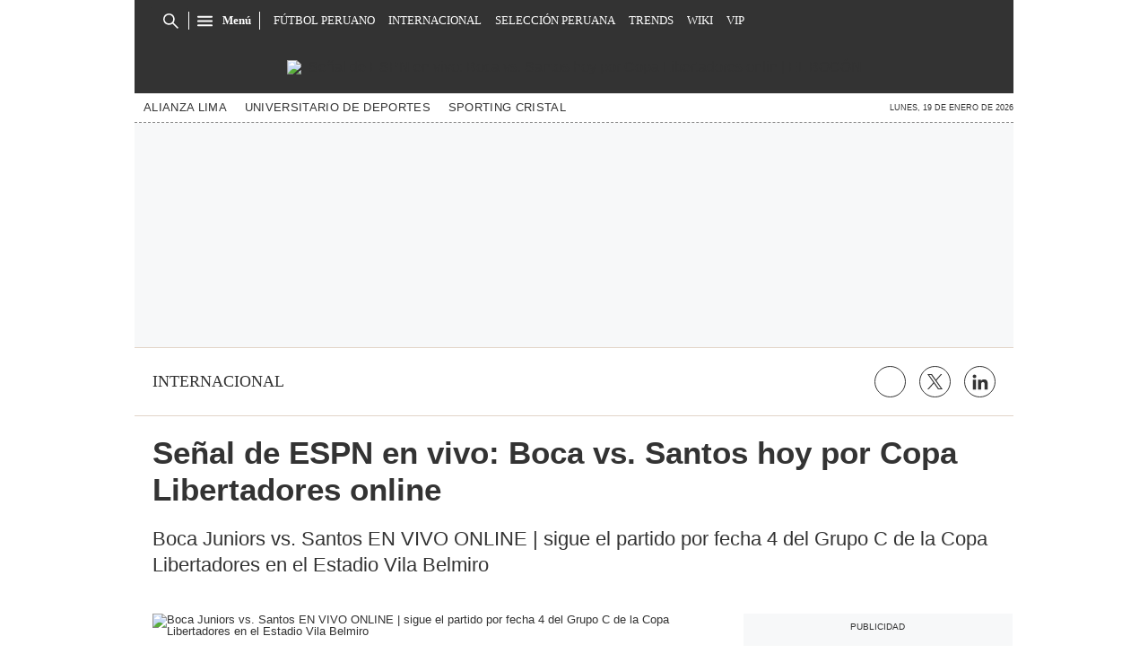

--- FILE ---
content_type: text/html; charset=utf-8
request_url: https://elcomercio-elbocon-prod.cdn.arcpublishing.com/internacional/espn-en-vivo-boca-juniors-vs-santos-en-directo-y-online-por-fecha-4-del-grupo-c-de-la-copa-libertadores-2021-partidos-de-hoy-nczd-noticia/
body_size: 30539
content:
<!DOCTYPE html><html itemscope="" itemType="http://schema.org/WebPage" lang="es"><head><meta charSet="utf-8"/><meta http-equiv="X-UA-Compatible" content="IE=edge"/><meta name="viewport" content="width=device-width, initial-scale=1"/><meta name="lang" content="es"/><meta name="deployment" content="4386"/><meta name="resource-type" content="document"/><meta content="global" name="distribution"/><meta name="robots" content="index,follow, max-image-preview:large"/><meta name="googlebot" content="index, follow"/><link rel="amphtml" href="https://elbocon.pe/internacional/espn-en-vivo-boca-juniors-vs-santos-en-directo-y-online-por-fecha-4-del-grupo-c-de-la-copa-libertadores-2021-partidos-de-hoy-nczd-noticia/?outputType=amp"/><title>Señal de ESPN en vivo: Boca vs. Santos hoy por Copa Libertadores online | Señal de ESPN en directo online GRATIS por Internet | Mira Libertadores 2021 HOY desde Brasil | Boca vs Santos en directo AQUÍ | Link para ver ESPN gratis por Internet | Argentina | Ar | INTERNACIONAL | EL BOCÓN</title><link rel="preconnect" href="//cdnc.elbocon.pe"/><link rel="dns-prefetch" href="//cdnc.elbocon.pe"/><link rel="preconnect" href="//cdna.elbocon.pe"/><link rel="dns-prefetch" href="//cdna.elbocon.pe"/><link rel="preload" href="https://cdna.elbocon.pe/resources/dist/elbocon/fonts/TitilliumWeb-Bold.woff2" as="font" type="font/woff2"/><link rel="preload" href="https://cdna.elbocon.pe/resources/dist/elbocon/fonts/Roboto-Slab.woff2" as="font" type="font/woff2"/><link rel="preload" href="https://cdna.elbocon.pe/resources/dist/elbocon/fonts/TitilliumWeb-Regular.woff2" as="font" type="font/woff2"/><link rel="preload" href="https://cdna.elcomercio.pe/resources/dist/elcomercio/fonts/Lato-Regular.woff2" as="font" type="font/woff2"/><link rel="preconnect" href="//www.googletagmanager.com/"/><link rel="dns-prefetch" href="//www.googletagmanager.com/"/><link rel="preconnect" href="//www.google-analytics.com"/><link rel="dns-prefetch" href="//www.google-analytics.com"/><link rel="dns-prefetch" href="//fonts.gstatic.com"/><link rel="dns-prefetch" href="//fonts.googleapis.com"/><link rel="dns-prefetch" href="//www.facebook.com/"/><link rel="dns-prefetch" href="//connect.facebook.net/"/><link rel="dns-prefetch" href="//acdn.adnxs.com/"/><script>"undefined"!=typeof window&&(window.requestIdle=window.requestIdleCallback||function(e){var n=Date.now();return setTimeout(function(){e({didTimeout:!1,timeRemaining:function(){return Math.max(0,50-(Date.now()-n))}})},1)},window.addPrefetch=function(e,n,t){var i=document.createElement("link");i.rel=e,i.href=n,t&&(i.as=t),i.crossOrigin="true",document.head.append(i)});</script><script defer="" src="https://d2dvq461rdwooi.cloudfront.net/elbocon/interna/spaces.js?2026-01-19"></script><script defer="" src="https://d1r08wok4169a5.cloudfront.net/ads/elbocon/arcads.js?2026-01-19"></script><script type="text/javascript">"use strict";window.lazier=function(e,t){var o,n=arguments.length<=2||void 0===arguments[2]?"0px 0px 100px 0px":arguments[2],a=function(e,o){e.forEach(function(e){var n=e.isIntersecting,a=e.target;n&&(t(a),o.unobserve(a))})};"IntersectionObserver"in window&&(o={rootMargin:n},e.forEach(function(e){new IntersectionObserver(a,o).observe(e)}))},window.isMobiles=/iPad|iPhone|iPod|android|webOS|Windows Phone/i.test(navigator.userAgent),window.mobile=window.isMobiles?"mobile":"desktop";var userPaywall=function(){var e="no";if(window.localStorage&&window.localStorage.hasOwnProperty("ArcId.USER_INFO")&&"{}"!==window.localStorage.getItem("ArcId.USER_INFO")){var t=JSON.parse(window.localStorage.getItem("ArcId.USER_INFO")).uuid,o=JSON.parse(window.localStorage.getItem("ArcP")||"{}")[t];o&&o.sub.p.length&&(e="si")}else e="no";return e},userPaywallStat=userPaywall(),getTmpAd=function(){return(window.location.search.match(/tmp_ad=([^&]*)/)||[])[1]||""},getTarget=function(){return{contenido:"metered",publisher:"elbocon",seccion:section,categoria:subsection,fuente:"WEB",tipoplantilla:"post",phatname:"https://elbocon.pe/internacional/espn-en-vivo-boca-juniors-vs-santos-en-directo-y-online-por-fecha-4-del-grupo-c-de-la-copa-libertadores-2021-partidos-de-hoy-nczd-noticia/?outputType=lite",tags:"bocajuniors,santos,copalibertadores2021",ab_test:"",paywall:userPaywallStat,tmp_ad:getTmpAd()}};window.googletag=window.googletag||{cmd:[]};window.adsCollection=window.adsCollection||[];</script><script async="" src="https://securepubads.g.doubleclick.net/tag/js/gpt.js"></script><link rel="shortcut icon" type="image/png" href="https://cdna.elbocon.pe/resources/dist/elbocon/images/favicon.png?d=112"/><link rel="apple-touch-icon" href="https://cdna.elbocon.pe/resources/dist/elbocon/images/apple-touch-icon.png?d=1"/><link rel="apple-touch-icon" sizes="76x76" href="https://cdna.elbocon.pe/resources/dist/elbocon/images/apple-touch-icon-76x76.png?d=1"/><link rel="apple-touch-icon" sizes="120x120" href="https://cdna.elbocon.pe/resources/dist/elbocon/images/apple-touch-icon-120x120.png?d=1"/><link rel="apple-touch-icon" sizes="144x144" href="https://cdna.elbocon.pe/resources/dist/elbocon/images/apple-touch-icon-144x144.png?d=1"/><link rel="apple-touch-icon" sizes="152x152" href="https://cdna.elbocon.pe/resources/dist/elbocon/images/apple-touch-icon-152x152.png?d=1"/><link rel="apple-touch-icon" sizes="180x180" href="https://cdna.elbocon.pe/resources/dist/elbocon/images/apple-touch-icon-180x180.png?d=1"/><link rel="canonical" href="https://elbocon.pe/internacional/espn-en-vivo-boca-juniors-vs-santos-en-directo-y-online-por-fecha-4-del-grupo-c-de-la-copa-libertadores-2021-partidos-de-hoy-nczd-noticia/"/><meta name="theme-color" content="#444444"/><meta name="msapplication-TileColor" content="#444444"/><meta name="apple-mobile-web-app-title" content="El Bocón"/><meta name="application-name" content="El Bocón"/><script type="application/ld+json">{"@context" : "http://schema.org", "@type" : "Organization", "name" : "El Bocón", "url" : "https://elbocon.pe/", "logo": "https://cdna.elbocon.pe/resources/dist/elbocon/images/logo-elbocon.jpg?d=1",  "sameAs" : [ "https://www.linkedin.com/company/diario-el-bocon/","https://www.facebook.com/DiarioElBocon","https://twitter.com/elbocononline" ] }</script><meta name="description" lang="es" content="Boca Juniors vs. Santos EN VIVO ONLINE | sigue el partido por fecha 4 del Grupo C de la Copa Libertadores en el Estadio Vila Belmiro"/><meta property="og:site_name" content="El Bocón"/><meta property="og:locale" content="es_PE"/><meta property="fb:app_id" content="1667917060088448"/><meta property="og:title" content="Señal de ESPN en vivo: Boca vs. Santos hoy por Copa Libertadores online"/><meta property="og:description" content="Boca Juniors vs. Santos EN VIVO ONLINE | sigue el partido por fecha 4 del Grupo C de la Copa Libertadores en el Estadio Vila Belmiro"/><meta property="og:image" content="https://elbocon.pe/resizer/qnu8ajqPnomhKToSvZJhrbqQCME=/980x528/smart/filters:format(jpeg):quality(75)/cloudfront-us-east-1.images.arcpublishing.com/elcomercio/X3TSYBHFK5BZPAC2PHA7FC7TT4.jpg"/><link rel="preload" as="image" href="https://elbocon.pe/resizer/IKdIx7lqHgFzIWcG-TlDez5FRGU=/600x338/smart/filters:format(jpeg):quality(75)/cloudfront-us-east-1.images.arcpublishing.com/elcomercio/X3TSYBHFK5BZPAC2PHA7FC7TT4.jpg"/><meta property="og:image:secure_url" content="https://elbocon.pe/resizer/qnu8ajqPnomhKToSvZJhrbqQCME=/980x528/smart/filters:format(jpeg):quality(75)/cloudfront-us-east-1.images.arcpublishing.com/elcomercio/X3TSYBHFK5BZPAC2PHA7FC7TT4.jpg"/><meta property="og:image:width" content="980"/><meta property="og:image:height" content="528"/><meta property="og:image:type" content="image/jpeg"/><meta property="og:url" content="https://elbocon.pe/internacional/espn-en-vivo-boca-juniors-vs-santos-en-directo-y-online-por-fecha-4-del-grupo-c-de-la-copa-libertadores-2021-partidos-de-hoy-nczd-noticia/"/><meta property="og:type" content="article"/><meta name="twitter:card" content="summary_large_image"/><meta name="twitter:site" content="elbocononline"/><meta name="twitter:title" content="Señal de ESPN en vivo: Boca vs. Santos hoy por Copa Libertadores online"/><meta name="twitter:image" content="https://elbocon.pe/resizer/qnu8ajqPnomhKToSvZJhrbqQCME=/980x528/smart/filters:format(jpeg):quality(75)/cloudfront-us-east-1.images.arcpublishing.com/elcomercio/X3TSYBHFK5BZPAC2PHA7FC7TT4.jpg"/><meta name="twitter:description" content="Boca Juniors vs. Santos EN VIVO ONLINE | sigue el partido por fecha 4 del Grupo C de la Copa Libertadores en el Estadio Vila Belmiro"/><meta name="twitter:creator" content="elbocononline"/><meta property="mrf:tags" content="notaContenido:tcs"/><meta property="mrf:tags" content="notaPaywall:metered"/><meta property="mrf:tags" content="notaGenero:info"/><meta name="data-article-id" content="I54GQP6TDJCIJG66CEU5N4H634"/><meta property="article:publisher" content="https://www.facebook.com/DiarioElBocon"/><meta name="author" content="Redacción El Bocón"/><meta name="bi3dPubDate" content="2021-05-11T16:15:00-05:00"/><meta name="story_s3" content="I54GQP6TDJCIJG66CEU5N4H634"/><meta name="bi3dArtId" content="639992"/><meta name="bi3dSection" content="Internacional"/><meta name="bi3dArtTitle" content="Señal de ESPN en vivo: Boca vs. Santos hoy por Copa Libertadores online"/><meta name="cXenseParse:per-categories" content="Internacional"/><meta name="cXenseParse:wgu-categories" content="Internacional"/><meta name="etiquetas" content="Boca Juniors, Santos, Copa Libertadores 2021"/><meta name="content-type" content="story"/><meta name="section-id" content="/internacional"/><meta name="keywords" content="Boca Juniors, Santos, Copa Libertadores 2021"/><meta property="article:published_time" content="2021-05-11T16:15:00-05:00"/><meta property="article:modified_time" content="2021-05-11T21:15:00Z"/><meta property="article:author" content="Redacción El Bocón"/><meta property="article:section" content="Internacional"/><meta property="article:content_tier" content="metered"/><meta property="article:tag" content="Boca Juniors"/><meta property="article:tag" content="Santos"/><meta property="article:tag" content="Copa Libertadores 2021"/><script type="application/ld+json">{"@context":"http://schema.org","@type":"NewsArticle","datePublished":"2021-05-11T16:15:00-05:00", "dateModified":"2021-05-11T16:15:00-05:00",  "backstory":"",   "dateline": "2021-05-11T16:15:00-05:00 ", "headline":"Señal de ESPN en vivo: Boca vs. Santos hoy por Copa Libertadores online", "url":"https://elbocon.pe/internacional/espn-en-vivo-boca-juniors-vs-santos-en-directo-y-online-por-fecha-4-del-grupo-c-de-la-copa-libertadores-2021-partidos-de-hoy-nczd-noticia/" ,"alternativeHeadline":"Señal de ESPN en vivo: Boca vs. Santos hoy por Copa Libertadores online | Señal de ESPN en directo online GRATIS por Internet | Mira Libertadores 2021 HOY desde Brasil | Boca vs Santos en directo AQUÍ | Link para ver ESPN gratis por Internet | Argentina | Ar","description":"Boca Juniors vs. Santos EN VIVO ONLINE | sigue el partido por fecha 4 del Grupo C de la Copa Libertadores en el Estadio Vila Belmiro", "articleBody":"Boca Juniors vs. Santos EN VIVO ONLINE | EN DIRECTO sigue el juego por la jornada 4 del Grupo C de la Copa Libertadores, este martes 11 de mayo desde las 5:15 p.m. (hora peruana). La transmisión de uno de los partidos más atractivos de hoy estará a cargo de ESPN. Para ver fútbol en vivo como este encuentro, tienes distintas alternativas por servicio de streaming y canales de TV. Con el objetivo de dar un paso más hacia la clasificación a octavos de final, Boca Juniors visitará a Santos, que contará con el estreno de Fernando Diniz en el banquillo. Sigue el minuto a minuto, estadísticas, incidencias, goles, entrevistas y resultados del cotejo que se disputará en el Estadio Vila Belmiro.  México - 5:15 p.m. Perú - 5:15 p.m. Ecuador - 5:15 p.m. Colombia - 5:15 p.m. Bolivia - 6:15 p.m. Venezuela - 6:15 p.m. Paraguay - 6:15 p.m. Chile - 6:15 p.m. Argentina - 7:15 p.m. Uruguay - 7:15 p.m. Brasil - 7:15 p.m. España - 0:15 a.m. (miércoles 12 de mayo) Santos, el subcampeón de la pasada edición de la Copa Libertadores, quiere hacer buena la máxima de “entrenador nuevo, victoria segura”, aunque enfrente tendrá a uno de los clubes de fútbol más poderosos del continente.  El ‘Peixe’ afronta el duelo contra el cuadro el ‘Xeneize’ casi sin margen de error, pues es tercero con tres puntos, frente a los seis de Boca Juniors y los nueve del líder Barcelona de Guayaquil, cuando faltan apenas tres partidos para concluir esta fase de grupos. Santos sufrió cambios en las primeras jornadas, perdió dos piezas claves, al entrenador argentino Ariel Holan, quien dijo basta con las primeras señales de acoso de la afición local; y a uno de sus futbolistas más talentosos, el venezolano Yeferson Soteldo, ahora en el Toronto FC. Por su parte, Boca Juniors viene de encajar una derrota en última jornada de la Copa de la Liga Profesional de fútbol de Argentina (1-0) ante Patronato, aunque los de Miguel Angel Russo ya estaban clasificados para los cuartos de final del certamen. De hecho, el técnico optó por dar minutos a los menos habituales, en la que fue la primera victoria de la historia de Patronato ante el ‘Xeneize’. Aun así, Russo sigue sin poder contar con el plantel al completo. El portero Esteban Andrada, positivo en coronavirus, continúa en Ecuador sin saber cuándo podrá regresar a Argentina, debido a las restricciones vigentes por la pandemia. El defensa central Carlos Zambrano sufre una distensión muscular, mientras que el mediapunta Mauro Zárate todavía no se ha recuperado de un desgarro en el gemelo. Tampoco estará en Boca Juniors el creativo colombiano Edwin Cardona, al que, después de haberse curado del coronavirus, le están realizando nuevas pruebas después de diagnosticarle una miocarditis.  Santos: Joao Paulo, Pará, Kaiky, Luan Peres, Felipe Jonatan, Vinicius Balieiro, Jean Mota, Gabriel Pirani, Marinho), Kaio Jorge y Lucas Braga. DT: Fernando Diniz. Boca Juniors: Agustín Rossi, Julio Buffarini, Lisandro López, Carlos Izquierdoz, Emmanuel Mas, Cristian Medina, Alan Varela, Agustín Almendra, Christian Pavón, Sebastián Villa y Carlos Tevez. DT: Miguel Angel Russo. Con información de EFE.   ",  "mainEntityOfPage":{   "@type":"WebPage",  "@id":"https://elbocon.pe/internacional/espn-en-vivo-boca-juniors-vs-santos-en-directo-y-online-por-fecha-4-del-grupo-c-de-la-copa-libertadores-2021-partidos-de-hoy-nczd-noticia/"     },     "image": [{"@type":"ImageObject","url":"https://elbocon.pe/resizer/3dJ_2NDH35Fz6BUnVjIDTE-SkGM=/1200x675/smart/filters:format(jpeg):quality(75)/cloudfront-us-east-1.images.arcpublishing.com/elcomercio/X3TSYBHFK5BZPAC2PHA7FC7TT4.jpg","description":"Boca Juniors vs. Santos EN VIVO ONLINE | sigue el partido por fecha 4 del Grupo C de la Copa Libertadores en el Estadio Vila Belmiro","height":675,"width":1200 },{"@type":"ImageObject","url":"https://elbocon.pe/resizer/T9oKJZiOTDTz5Bdgayc9-FRuJRw=/1200x900/smart/filters:format(jpeg):quality(75)/cloudfront-us-east-1.images.arcpublishing.com/elcomercio/X3TSYBHFK5BZPAC2PHA7FC7TT4.jpg","description":"Boca Juniors vs. Santos EN VIVO ONLINE | sigue el partido por fecha 4 del Grupo C de la Copa Libertadores en el Estadio Vila Belmiro","height":900,"width":1200 },{"@type":"ImageObject","url":"https://elbocon.pe/resizer/XD6-BgZo1mt3lKJFt9sqUKhV6v4=/1200x1200/smart/filters:format(jpeg):quality(75)/cloudfront-us-east-1.images.arcpublishing.com/elcomercio/X3TSYBHFK5BZPAC2PHA7FC7TT4.jpg","description":"Boca Juniors vs. Santos EN VIVO ONLINE | sigue el partido por fecha 4 del Grupo C de la Copa Libertadores en el Estadio Vila Belmiro","height":1200,"width":1200 }],      "video":[  ], "author": {"@context": "http://schema.org/","@type":"Person","name":"Redacción El Bocón","url": "https://elbocon.pe/autor/redaccion-el-bocon/","image":"https://elbocon.pe/resizer/v2/https%3A%2F%2Fcdna.elbocon.pe%2Fresources%2Fdist%2Felbocon%2Fimages%2Fauthor.png%3Fd%3D1?auth=de3d49f3b55f99cf2558e4760b578a182c8950a2483c635d2b2078f8d3ee240f&width=300&height=300&quality=75&smart=true","contactPoint":{"@type":"ContactPoint","contactType":"Journalist","email":""},"email":"","jobTitle":"Redacción El Bocón"},"publisher":{"@type":"Organization","name":"El Bocón","logo":{"@type":"ImageObject","url":"https://cdna.elbocon.pe/resources/dist/elbocon/images/logo-amp.png?d=1","height":60, "width":246 } },  "keywords":["Boca Juniors","Santos","Copa Libertadores 2021"] }</script><script type="application/ld+json">{"@context":"https://schema.org","@type":"ItemList","itemListElement":[{"@type":"ListItem","position":1,"url":"https://elbocon.pe/internacional/copa-libertadores/hernan-barcos-revela-que-alianza-lima-solo-tendra-un-cupo-para-pelear-por-avanzar-a-octavos-de-la-copa-libertadores-al-tener-a-river-plate-como-rival-rmmd-noticia/" },{"@type":"ListItem","position":2,"url":"https://elbocon.pe/internacional/ligas-extranjeras/west-ham-argentino-manuel-lanzini-sufrio-un-fuerte-accidente-de-transito-cuando-iba-a-entrenar-premier-league-rmmd-noticia/" },{"@type":"ListItem","position":3,"url":"https://elbocon.pe/internacional/argentina-y-mexico-disputarian-un-amistoso-como-preparacion-para-el-mundial-qatar-2022-rmmd-noticia/" },{"@type":"ListItem","position":4,"url":"https://elbocon.pe/internacional/costa-rica-enfrentara-a-nueva-zelanda-en-el-repechaje-por-un-cupo-para-el-mundial-qatar-2022-rmmd-noticia/" }]}</script><script type="application/ld+json">{"@context":"https://schema.org","@type":"BreadcrumbList","itemListElement":[{"@type":"ListItem","position":1,"name":"El Bocón","item":"https://elbocon.pe" },{"@type":"ListItem","position":2,"name":"Internacional","item":"https://elbocon.pe/internacional/" }] }</script><script type="text/javascript">var type_space = 'nota1'; var site = 'boc'; var type_template = 'nota'; var section = 'internacional'; var subsection = 'espnen-vivo-boca-juniors-vs-santos-en-directo-y-online-por-fecha-4-del-grupo-c-de-la-copa-libertadores-2021-partidos-de-hoy-nczd-noticia'; var path_name = '/internacional/espn-en-vivo-boca-juniors-vs-santos-en-directo-y-online-por-fecha-4-del-grupo-c-de-la-copa-libertadores-2021-partidos-de-hoy-nczd-noticia/';  var tipo_nota = 'imagen';   var id_nota = 'I54GQP6TDJCIJG66CEU5N4H634';  var content_paywall = 'false';  var nucleo_origen = 'nd'; var format_origen = 'tfg';var content_origen = 'tcs'; var gender_origen = 'info';var audiencia_nicho = ''; window.dataLayer = window.dataLayer || [];window.dataLayer.push({ 'seccion': 'internacional','subseccion': 'sin-definir','tipo_nota' : 'imagen', 'id_nota' : 'I54GQP6TDJCIJG66CEU5N4H634','tag1': 'boca-juniors','tag2': 'santos','premium' : 'false','autor' : 'redaccion-el-bocon' , 'nucleo_ID' : 'nd', 'tipo_formato' : 'tfg','tipo_contenido' : 'tcs','genero' : 'info','nota_publicacion':'2021-05-10T18:34:19'});
    
    </script><style>@font-face {font-family: fallback-local; src: local(Arial); ascent-override: 125%; descent-override: 25%; line-gap-override: 0%;}</style><style>*{box-sizing:border-box;outline-color:red}html{color:#333;font-family:Titillium Web,sans-serif;font-size:13px;scroll-behavior:smooth}a,abbr,acronym,address,applet,article,aside,audio,b,big,blockquote,body,canvas,center,cite,code,dd,del,details,dfn,div,dl,dt,em,embed,fieldset,figcaption,figure,footer,form,h1,h2,h3,h4,h5,h6,header,hgroup,html,i,iframe,img,ins,kbd,label,legend,li,mark,menu,nav,object,ol,output,p,pre,q,ruby,s,samp,section,small,span,strike,strong,sub,summary,sup,table,tbody,td,tfoot,th,thead,time,tr,tt,u,ul,var,video{border:0;margin:0;padding:0;vertical-align:baseline}article,aside,details,figcaption,figure,footer,header,hgroup,menu,nav,section{display:block}body{line-height:1}ol,ul{list-style:none}blockquote,q{quotes:none}[role=button],[type=button],[type=checkbox],[type=radio],[type=submit],a,button,select{cursor:pointer}a{color:#333;text-decoration:none}a:hover{text-decoration:underline}blockquote:after,blockquote:before,q:after,q:before{content:"";content:none}table{border-collapse:collapse;border-spacing:0}[type=search]{padding:0}input[type=search],input[type=search]::-webkit-search-cancel-button,input[type=search]::-webkit-search-decoration,input[type=search]::-webkit-search-results-button,input[type=search]::-webkit-search-results-decoration{-webkit-appearance:none;border:none}button{background-color:transparent;border-style:none;color:#333;font-family:inherit}address{font-style:normal}select{-moz-appearance:none;-webkit-appearance:none;appearance:none;border:0}h1,h2,h3,h4,h5,h6{font-weight:400}footer{content-visibility:auto;contain-intrinsic-size:400px}.jwplayer-lazy{align-items:center;background-color:#000;display:flex;height:347px;justify-content:center}.jwplayer-lazy .lazy{height:100%}.jwplayer-lazy-icon-play{-webkit-animation-name:c;-webkit-animation-duration:2s;-webkit-animation-iteration-count:infinite;animation-duration:2s;animation-iteration-count:infinite;animation-name:c;border:10px solid #eee;border-radius:50%;border-top-color:#666;height:70px;position:absolute;width:70px}@-webkit-keyframes a{0%{transform:rotate(2)}to{transform:rotate(2deg)}}@keyframes a{0%{transform:rotate(2)}to{transform:rotate(2deg)}}@-webkit-keyframes b{0%{transform:rotate(3deg)}to{transform:rotate(3deg)}}@keyframes b{0%{transform:rotate(3deg)}to{transform:rotate(3deg)}}@-webkit-keyframes c{0%{transform:rotate(0deg)}to{transform:rotate(1turn)}}@keyframes c{0%{transform:rotate(0deg)}to{transform:rotate(1turn)}}.f{display:flex}.f-center{justify-content:center}.alg-center,.f-center{align-items:center}.just-center{justify-content:center}.just-between{justify-content:space-between}.f-col{flex-direction:column}.w-full{width:100%}.h-full{height:100%}.pos-rel{position:relative}.pos-abs{position:absolute}.oflow-h{overflow:hidden}.premium__wrapper.flex.hidden{display:none}.st-sidebar__content{background:#fff}.st-iframe{content-visibility:auto;contain-intrinsic-size:5000px}html{font-size:15px}.story-gallery-slider{background-color:#262627;max-width:100vw}.story-gallery-slider__content{transition:transform .4s ease}.story-gallery-slider__item{-webkit-user-select:none;-moz-user-select:none;-ms-user-select:none;pointer-events:none;user-select:none;width:280px}.story-gallery-slider__img{-o-object-fit:cover;height:240px;object-fit:cover}.story-gallery-slider__body{overflow:hidden;position:relative}.story-gallery-slider__quantity{font-size:12px;font-weight:700;letter-spacing:3px;margin-right:10px}.story-gallery-slider__arrows{align-items:center;height:200px;justify-content:center;outline:0;position:absolute;top:0;width:auto}.story-gallery-slider__arrows--left,.story-gallery-slider__arrows--right{background-color:#333;padding:15px 4px}.story-gallery-slider__arrows--left svg,.story-gallery-slider__arrows--right svg{fill:#fff}.story-gallery-slider__arrows--left{border-bottom-right-radius:10px;border-top-right-radius:10px}.story-gallery-slider__arrows--right{border-bottom-left-radius:10px;border-top-left-radius:10px}.story-gallery-slider__caption{align-items:center;background-color:#fff;border-bottom:1px dotted #333;display:flex;flex-direction:row-reverse;height:60px;justify-content:space-between;padding:20px 10px 10px;width:100%}.story-gallery-slider__figure{position:relative}.story-gallery-slider__right{right:0}.most-read__item{border-bottom:1px solid #ddd;padding-bottom:20px;padding-top:20px}.uppercase{text-transform:uppercase}.hidden-label{font-size:0;height:0;overflow:hidden;width:0}[id^=gpt_]{align-items:center;display:flex;height:auto;justify-content:center}.menu{transform:translateX(-100vw);width:0}#gpt_top{height:auto;min-height:50px}.content_gpt_top_ads{background-color:#f7f8f9;display:flex;height:100px;justify-content:center;margin:auto;overflow-x:scroll;width:340px}.content_gpt #gpt_zocalo{height:100px;overflow-x:scroll;width:320px}.minuto_minuto .content_gpt_caja3,.minuto_minuto .content_gpt_caja4,.minuto_minuto .content_gpt_caja5{align-items:center;background-color:#f7f8f9;display:flex;height:290px;justify-content:center;margin:auto;overflow-x:scroll;padding-top:15px;position:relative;width:320px}.minuto_minuto .content_gpt_caja3:before,.minuto_minuto .content_gpt_caja4:before,.minuto_minuto .content_gpt_caja5:before{content:"PUBLICIDAD";font-size:10px;position:absolute;top:10px}.sticky-top{position:sticky!important;top:0;z-index:1}.share-btn{border:1px solid #333;border-radius:50%;height:29px;line-height:0;margin-left:10px;padding:0;width:29px}.share-btn svg{fill:#333;height:15px}.share-btn--stroke{fill:transparent}.share-btn--ws svg{height:35px}.share-btn--copy{fill:#333;color:#333;font-family:Titillium Web,sans-serif;font-weight:700;height:30px;line-height:0;margin-left:10px;padding:0 5px 0 0;text-transform:uppercase}.share-btn--copy svg{margin-right:5px}.share-btn.s-lk svg{height:18px}.nav{background-color:#333;background-image:url(https://cdna.elbocon.pe/resources/dist/elbocon/images/bc-tramado-nav.png);height:46px;max-width:980px;padding:0 15px;z-index:2}.nav__p-logo{display:block;left:50%;top:0;transform:translateX(-50%)}.nav__s-logo{display:none}.nav__story-title{-webkit-box-orient:vertical;-webkit-line-clamp:1;color:#fff;display:none;font-family:Roboto Slab,serif;font-size:14px;font-weight:700;line-height:1.4;margin:auto;padding:0 15px;width:300px}.nav__story-social-network{display:none}.nav__search-box{border-right:1px solid #fff;display:none;height:20px}.nav__sl{height:0;width:0}.nav__i-search{background-color:#333;border-radius:4px;color:#fff;height:30px;outline:none;padding:5px 40px 5px 5px;text-indent:0;transition:width .25s cubic-bezier(.49,.37,.445,.715);width:0;will-change:width}.nav__i-search.active{border:1px solid #fff;padding-left:8px;width:200px}.nav__btn--search{outline:0;padding:6px 10px;position:absolute;right:0;top:0}.nav__btn--search svg{fill:#fff}.nav__list{font-family:Roboto Slab,serif;padding-left:15px;width:1000px}.nav__list-container{display:none;height:46px;max-width:560px;overflow:hidden}.nav__list-item{padding-right:15px}.nav__list-link{color:#fff;font-size:.8rem;text-transform:uppercase}.nav__logo{height:46px}.nav__btn--section{padding-right:10px;position:relative}.nav__btn--section:after{background-color:#fff;content:"";height:20px;position:absolute;right:0;width:1px}.nav__btn--section svg{fill:#fff}.nav__btn--section span{color:#fff;display:none;font:700 .8rem/1 Roboto Slab,serif}.nav__container-right{right:15px;top:5px}.nav__btn-sign{background-color:#fff;border-radius:50%;color:#444;display:flex;font:700 14px/16px Titillium Web,sans-serif;height:34px;justify-content:center;margin:0 4px;width:34px}.nav__btn-sign i{font-style:normal}.nav__btn-sign svg{fill:red;height:18px}.nav__btn-sign span{display:none}.nav.active{background-image:none;height:46px;max-width:980px;position:fixed;position:sticky;top:0;width:100%}.nav.active .nav__list-container,.nav.active .nav__search-box{display:none}.nav.active .nav__story-title{display:-webkit-box}.nav.active .nav__story-social-network{display:block}.nav.active .nav__p-logo{display:none}.nav.active .nav__btn--section svg{fill:#fff}.nav.active .nav__btn--section span{color:#fff}.nav.active .nav__wrapper{justify-content:space-between}.story-header__link{height:23px;line-height:0;margin-right:15px;padding:0;width:23px}.story-content__more-link,.story-header__link{fill:#fff;border:1px solid #fff;border-radius:50%}.story-content__more-link{padding:5px}.header,.nav-sidebar{display:none}.header{background-color:#333;background-image:url(https://cdna.elbocon.pe/resources/dist/elbocon/images/bc-tramado-nav.png);height:58px}.header__logo{height:58px;width:auto}.header__nav{border-bottom:1px dashed #8a8a8a;display:none}.header__tags{-ms-grid-row-align:center;align-self:center;color:#555;font-size:9px;font-weight:700;margin-right:20px;white-space:nowrap}.header__featured{padding-right:20px}.header__item{white-space:nowrap}.header__link{color:#333;font-size:.8rem;letter-spacing:.02rem;padding:10px;text-transform:capitalize}.header__date{-ms-grid-row-align:center;align-self:center;font-size:9px;margin-left:5px;text-transform:uppercase;white-space:nowrap}.sht__title{color:#333;font:700 2.2rem/1.166 Titillium Web,sans-serif;padding:0 20px 20px}.sht__summary{color:#999;font:400 1.1rem/1.33 Roboto Slab,serif;padding:0 20px 20px}.sht__list{list-style-type:disc;padding:0 40px 30px 20px}.sht__list li{color:#000;font-size:19px;line-height:26px;margin-bottom:10px}.sht__list li a{font-weight:700;text-decoration:underline}.sht__link:hover{text-decoration:none}.st-social{align-items:center;border-bottom:1px solid #e2d5c8;border-top:1px solid #e2d5c8;margin:0 0 20px;padding:20px}.st-social__txt{color:#333;font:400 1.1rem/1 Time News Roman;text-transform:uppercase}.st-social__link{text-overflow:ellipsis;white-space:nowrap}.st-social__tooltdiv{display:flex}.st-social__share{display:flex;justify-content:flex-end}.st-social__share .icon{background-image:url(https://cdna.elcomercio.pe/resources/dist/depor/images/group_lite-share.png);background-repeat:no-repeat;display:inline-block}.st-social__share__bg-svgto_facebook{background-position:-98px -10px;height:21px;width:10px}.st-social__share__bg-svgto_facebook_f{background-position:-128px -10px;height:18px;width:11px}.st-social__share__bg-svgto_copy_link{background-position:-10px -10px;height:24px;width:24px}.st-social__share__bg-svgto_x_op{background-position:-10px -54px;height:19px;width:19px}.st-social__share__bg-svgto_x_dark_op{background-position:-54px -10px;height:24px;width:24px}.s-multimedia{font-family:Titillium Web,sans-serif;font-size:13px;letter-spacing:0;padding:0 20px}.s-multimedia__caption{color:red;font:400 .9rem/1 Roboto Slab,serif;padding-bottom:10px;padding-top:10px}.s-multimedia__caption a{color:#306d95}.s-multimedia__audio{padding-top:10px}.s-multimedia__image{-o-object-fit:cover;height:auto;object-fit:cover}.s-multimedia__lL-video,.s-multimedia__p-default{background-color:#000;height:157px}.b-news{justify-content:space-between;margin-top:10px;padding:0 20px}.b-news__close{padding:0 0 0 15px;text-align:right;width:60px}.b-news__close button:focus{outline:0}.b-news__link{color:#444;display:inline-block;font:600 1.3rem/1.33 Roboto Slab,serif;padding:15px 0}.b-news__tag{padding-right:8px;text-transform:uppercase}.b-news__tag,.b-news__title{font-weight:700}.b-news__envivo-border{height:20px;margin-top:2px;opacity:.16;width:20px}.b-news__envivo,.b-news__envivo-border{background-color:#dd0009;border-radius:50%;float:left}.b-news__envivo{height:8px;margin-left:-14px;margin-right:15px;margin-top:8px;width:8px}.b-news--bgcolor-1,.b-news--color-1,.breaking-news--bgcolor-1,.breaking-news--color-1{background-color:#f3da4a}.b-news--bgcolor-2,.b-news--color-2,.breaking-news--bgcolor-2,.breaking-news--color-2{background-color:#ed1c24}.b-news--bgcolor-3,.b-news--color-3,.breaking-news--bgcolor-3,.breaking-news--color-3{background:#ededed 0 0 no-repeat padding-box;border-bottom:1px solid #ddd;border-left:3px solid #000}.breaking-news{color:#fff;display:flex;justify-content:space-between;margin-top:10px;padding:15px 20px}.breaking-news__tag{font-size:1.3rem;padding-right:8px}.breaking-news__link{color:#fff;display:inline;font-size:1.3rem;font-weight:700;line-height:1.3}.breaking-news__btn-close{padding:0 0 0 15px}.b-news__icon,.breaking-news__btn-close>svg{fill:#444;height:24px;width:24px}.lay-foot{contain-intrinsic-size:400px;content-visibility:auto;color:#767676;flex-direction:column;font:400 11px/1.5 Titillium Web,sans-serif;padding:20px}.lay-foot__logo{margin-bottom:20px}.lay-foot__img{display:block;height:33px;margin:0 auto}.lay-foot__item{margin-bottom:10px;padding:0 25px;text-align:center}.lay-foot__legal{align-items:center;flex-direction:column;max-width:700px}.st-sidebar__container{background:#fff;margin:0 auto}.st-sidebar__content{flex-direction:column;margin:20px 0;width:100%}.st-sidebar__main{margin-bottom:20px;width:100%}.st-sidebar__side{width:100%}.h-continuous{background-color:red;height:48px}.h-continuous__img{height:34px}.h-continuous__anchor{background-color:transparent;height:50px;padding-bottom:20px;right:0;transform:rotate(-90deg);width:50px}.h-continuous__svg{fill:#fff}.ad-lateral{display:none;overflow:hidden;width:0}.links-band{border-bottom:1px solid #e1e1e1;border-top:1px solid #e1e1e1;font-family:Titillium Web,sans-serif;font-size:12px;justify-content:start;padding:0 10px}.links-band__txt{font-weight:700}.links-band__link,.links-band__txt{padding:10px 7px;white-space:nowrap}.links-band__link{color:#333}.story-content__gallery-img{-o-object-fit:cover;height:200px;object-fit:cover}.story-contents{margin-bottom:25px;padding:25px 20px 20px}.story-contents__blockquote{font:400 18px/1.33 system-ui,-apple-system,Segoe UI,Roboto,Ubuntu,Cantarell,Noto Sans,sans-serif,serif;margin:40px 0 40px 15px;padding:20px 20px 20px 36px}.story-contents__author{font-family:Titillium Web,sans-serif;font-size:16px;padding-bottom:10px}.story-contents__font-paragraph{font-size:16px;line-height:1.5;padding:10px 0}.story-contents__content{padding:5px 0 40px}.story-contents li{font-family:Titillium Web,sans-serif;font-size:16.9px;line-height:1.5;margin-bottom:20px}.story-contents__caption{font-size:13px;line-height:1.3;margin-bottom:10px;padding:10px 0}.story-contents__image{-o-object-fit:contain;aspect-ratio:var(--aspect-ratio);height:auto;object-fit:contain}.story-content__link-list-figure img{height:64px;width:96px}.st-tags{margin:25px 0;padding:0 20px}.st-tags__title{font:700 11px/18px Titillium Web,sans-serif;font-size:.9rem;padding-bottom:10px}.st-tags__tag,.st-tags__title{display:inline-block}.st-tags__box{flex:1 1}.st-tags__link{display:block;font-size:.9rem;letter-spacing:.28px;margin:0 10px 10px 0;padding:5px 10px}.link-site{margin:20px;padding-top:20px}.link-site__image{height:100px;width:130px}.link-site__pic{display:block;margin-right:10px}.link-site__header{margin-bottom:15px;padding-bottom:10px}.link-site__h-text{font-size:1.3rem}.link-site__subtitle{font-size:.9rem;line-height:18px}.link-site__title-link{display:block;font-size:16px;letter-spacing:.08px;line-height:1.3333;max-height:80px}.link-site__item{margin-bottom:15px;padding-bottom:15px;padding-top:15px}.story-contents__about-author-image{height:64px;width:64px}.error{background-color:#eae9e5;padding:40px 40px 20px;position:relative;text-align:center;width:100%}.error__icon{margin-top:103px}.error__title{color:#3c3c3c;font-family:Titillium Web,sans-serif;font-size:1.1rem;font-weight:700;line-height:1.5;margin-bottom:10px;margin-top:6px}.error__content{color:#3c3c3c;display:inline-block;font-family:Roboto Slab,serif;font-size:.8rem;line-height:1.5;margin:auto;max-width:400px;padding-bottom:15px;padding-top:15px}.error__title-search{color:#3c3c3c;font-family:Titillium Web,sans-serif;font-size:.8rem;font-weight:400;line-height:47px;margin-top:25px}.error__search-box{margin:20px auto;max-width:524px;padding:0 15px;position:relative}.error__link{display:inline-block;font-size:.8rem;font-weight:700;line-height:1.5;padding-bottom:15px;padding-top:15px}.error .search-main-form{position:relative}.error .search-input{background:#fff 0 0 no-repeat padding-box;border:1px solid gray;border-radius:12px;box-shadow:0 8px 16px rgba(0,0,0,.16078);color:#6f6f6f;font-family:Roboto Slab,serif;font-size:.8rem;height:48px;line-height:24px;padding-left:20px;width:100%}.error .search-input.focus-visible{outline:none}.error .search-input:focus-visible{outline:none}.error .search-input__btn{border:2px solid #2b2e34;border-radius:50%;height:15px;position:absolute;right:40px;top:14px;width:15px}.error .search-input__btn:before{display:none}.error .search-input__btn:after{background-color:#2b2e34;border-radius:10px;content:"";display:block;height:4px;left:8px;position:absolute;top:6px;transform:rotate(40deg);transform-origin:-1px 5px;width:12px}.most-read__img{-o-object-fit:cover;object-fit:cover;width:110px}.st-interest__link-img{display:none}@media screen and (min-width:640px){html{font-size:14px;font-size:15px}.story-gallery-slider__quantity{color:#ccc;font-size:15px}.story-gallery-slider__arrows{height:360px}.story-gallery-slider__caption{background:linear-gradient(180deg,transparent,#000 47%,#000 96%);border:none;bottom:0;position:absolute}.share-btn{margin-left:15px}.share-btn--ws{display:none}.share-btn--copy{margin-left:15px}.nav__btn--section span{display:block;margin-left:8px}#icon-whatsapp,.story-content__more-link{display:none}.st-sidebar__container{width:620px}.story-content__gallery-img{height:360px}.link-site__image{height:135px;width:100%}.link-site__pic{margin-bottom:5px;margin-right:0}.link-site__list{flex-direction:row;flex-wrap:wrap;justify-content:space-between}.link-site__title-link{font-size:1rem;max-height:60px}.link-site__item{border-bottom:0;flex-direction:column;max-width:calc(33.33333% - 10px);padding-bottom:0;padding-top:0}.st-interest__link-img{-o-object-fit:cover;display:block;height:72px;object-fit:cover;width:125px}}@media screen and (min-width:1024px){html{font-size:16px}.story-gallery-slider__arrows{height:528px}#gpt_caja1{height:auto;margin-bottom:20px;min-height:250px}#gpt_caja2{top:0}.content_gpt_top_ads{height:250px;overflow:hidden;top:6px;width:100%}.content_gpt_caja1_ads,.content_gpt_caja2_ads,.content_gpt_top_ads{align-items:center;background-color:#f7f8f9;justify-content:center;margin:auto}.content_gpt_caja1_ads,.content_gpt_caja2_ads{display:flex;height:640px;padding-top:25px;position:relative;width:300px}.content_gpt_caja1_ads:before,.content_gpt_caja2_ads:before{content:"PUBLICIDAD";font-size:10px;position:absolute;top:10px}.content_gpt_caja2_ads{position:sticky!important;top:0}.content_gpt #gpt_zocalo{height:90px;width:728px}.share-btn{height:35px;width:35px}.share-btn svg{height:17px}.share-btn.s-lk svg{height:22px}.nav{background-image:none}.nav__p-logo{display:none}.nav__story-title{left:30%;margin:0;position:absolute;width:460px}.nav__story-social-network{padding-right:0}.nav__search-box{display:flex}.nav__list-container{display:block}.nav__btn--section svg{fill:#fff}.nav__btn--section span{color:#fff}.nav__btn-sign{border:1px solid #fff;border-radius:4px;height:auto;min-width:80px;padding:8px 12px;width:auto}.nav__btn-sign i{display:none}.nav__btn-sign span{display:block}.nav.active .nav__s-logo{display:block;left:20%;top:0;transform:translateX(-50%)}.nav.active .nav__btn-sign{display:none}.header,.header__nav{display:flex;max-width:980px}.sht__summary{color:#333}.sht__list li{font-size:20px;line-height:1.5}.s-multimedia__embed{padding:0 20px}.s-multimedia__image--big{height:528px}.s-multimedia__lL-video,.s-multimedia__p-default{height:345px}.lay-foot{flex-direction:row}.lay-foot__logo{margin-bottom:0}.lay-foot__img{height:43px}.lay-foot__item{border-right:1px solid #767676;margin-bottom:0;text-align:left;width:33.33333%}.lay-foot__item:last-child{border:none}.lay-foot__legal{align-items:stretch;flex-direction:row;width:100%}.st-sidebar__container{min-width:980px}.st-sidebar__content{flex-direction:row;flex-wrap:wrap}.st-sidebar__main{margin-bottom:0;padding-right:10px;width:calc(100% - 313px)}.st-sidebar__side{padding-left:10px;width:313px}.st-sidebar__side>[class]{margin-bottom:20px}.h-continuous{height:60px}.h-continuous__img{height:40px}.ad-lateral{display:flex;flex-grow:0;flex-shrink:0;height:-webkit-fit-content;height:-moz-fit-content;height:fit-content;overflow:visible;overflow:initial;position:fixed;top:0;width:160px}.ad-lateral--r{transform:translateX(570px)}.ad-lateral--l{transform:translateX(-570px)}.story-content__gallery-img{height:528px}.st-interest__link-img{height:167px;width:298px}}@media screen and (max-width:1024px){div[role=main]{pointer-events:auto}}@media screen and (max-width:639px){.jwplayer-lazy{height:180px}.jwplayer-lazy a{-webkit-animation-name:a;-webkit-animation-timing-function:b;animation-name:a;animation-timing-function:b}.content_gpt_caja3,.content_gpt_caja4,.content_gpt_caja5,.content_gpt_inline{align-items:center;background-color:#f7f8f9;display:flex;height:330px;justify-content:center;margin:auto;max-width:320px;overflow-x:scroll;padding-top:15px;position:relative;width:auto}.content_gpt_caja3:before,.content_gpt_caja4:before,.content_gpt_caja5:before,.content_gpt_inline:before{content:"PUBLICIDAD";font-size:10px;position:absolute;top:10px}#gpt_zocalo{height:100px;overflow-x:scroll;width:320px}.story-header__link{margin:0}.story-header__item{margin-bottom:10px}.story-header__item:last-child{margin-bottom:0}.story-header__list{background-color:#fff;box-shadow:-1px 7px 11px rgba(0,0,0,.3);display:none;flex-direction:column;padding:10px;position:absolute;right:-10px;top:30px;width:auto;z-index:1}.story-header__list.active{display:flex}.story-header__list.active .story-header__link{fill:#333;border:1px solid #333}.st-social__tooltdiv{display:block}.b-news__envivo,.b-news__envivo-border,.st-social .st-social__share{display:none}.error__icon{height:79px;width:79px}.error__title{margin-top:14px}.error__content{margin-top:4px;max-width:296px}.error__title-search{font-size:.6rem;line-height:28px;margin:34px auto auto;max-width:294px}}@media print{[id^=gpt_]{display:none}.story-content__gallery-img{width:815px}}
</style><script>(function(w,d,s,l,i){w[l]=w[l]||[]
    w[l].push({'gtm.start':new Date().getTime(),event:'gtm.js',}); var f=d.getElementsByTagName(s)[0],j=d.createElement(s),dl=l!='dataLayer'?'&l='+l:''; j.async=!0;    j.src='https://www.googletagmanager.com/gtm.js?id='+i+dl; f.parentNode.insertBefore(j,f)})(window,document,'script','dataLayer','GTM-WB49SJD')</script><script defer="" src="https://d1r08wok4169a5.cloudfront.net/gpt-ad/elbocon/public/js/main.min-prebid.js?v=2026-01-19" id="mainmin"></script>
<script>(window.BOOMR_mq=window.BOOMR_mq||[]).push(["addVar",{"rua.upush":"false","rua.cpush":"false","rua.upre":"false","rua.cpre":"false","rua.uprl":"false","rua.cprl":"false","rua.cprf":"false","rua.trans":"","rua.cook":"false","rua.ims":"false","rua.ufprl":"false","rua.cfprl":"false","rua.isuxp":"false","rua.texp":"norulematch","rua.ceh":"false","rua.ueh":"false","rua.ieh.st":"0"}]);</script>
                              <script>!function(e){var n="https://s.go-mpulse.net/boomerang/";if("False"=="True")e.BOOMR_config=e.BOOMR_config||{},e.BOOMR_config.PageParams=e.BOOMR_config.PageParams||{},e.BOOMR_config.PageParams.pci=!0,n="https://s2.go-mpulse.net/boomerang/";if(window.BOOMR_API_key="8MGTW-TZSZZ-A2X44-WNN52-GV89E",function(){function e(){if(!o){var e=document.createElement("script");e.id="boomr-scr-as",e.src=window.BOOMR.url,e.async=!0,i.parentNode.appendChild(e),o=!0}}function t(e){o=!0;var n,t,a,r,d=document,O=window;if(window.BOOMR.snippetMethod=e?"if":"i",t=function(e,n){var t=d.createElement("script");t.id=n||"boomr-if-as",t.src=window.BOOMR.url,BOOMR_lstart=(new Date).getTime(),e=e||d.body,e.appendChild(t)},!window.addEventListener&&window.attachEvent&&navigator.userAgent.match(/MSIE [67]\./))return window.BOOMR.snippetMethod="s",void t(i.parentNode,"boomr-async");a=document.createElement("IFRAME"),a.src="about:blank",a.title="",a.role="presentation",a.loading="eager",r=(a.frameElement||a).style,r.width=0,r.height=0,r.border=0,r.display="none",i.parentNode.appendChild(a);try{O=a.contentWindow,d=O.document.open()}catch(_){n=document.domain,a.src="javascript:var d=document.open();d.domain='"+n+"';void(0);",O=a.contentWindow,d=O.document.open()}if(n)d._boomrl=function(){this.domain=n,t()},d.write("<bo"+"dy onload='document._boomrl();'>");else if(O._boomrl=function(){t()},O.addEventListener)O.addEventListener("load",O._boomrl,!1);else if(O.attachEvent)O.attachEvent("onload",O._boomrl);d.close()}function a(e){window.BOOMR_onload=e&&e.timeStamp||(new Date).getTime()}if(!window.BOOMR||!window.BOOMR.version&&!window.BOOMR.snippetExecuted){window.BOOMR=window.BOOMR||{},window.BOOMR.snippetStart=(new Date).getTime(),window.BOOMR.snippetExecuted=!0,window.BOOMR.snippetVersion=12,window.BOOMR.url=n+"8MGTW-TZSZZ-A2X44-WNN52-GV89E";var i=document.currentScript||document.getElementsByTagName("script")[0],o=!1,r=document.createElement("link");if(r.relList&&"function"==typeof r.relList.supports&&r.relList.supports("preload")&&"as"in r)window.BOOMR.snippetMethod="p",r.href=window.BOOMR.url,r.rel="preload",r.as="script",r.addEventListener("load",e),r.addEventListener("error",function(){t(!0)}),setTimeout(function(){if(!o)t(!0)},3e3),BOOMR_lstart=(new Date).getTime(),i.parentNode.appendChild(r);else t(!1);if(window.addEventListener)window.addEventListener("load",a,!1);else if(window.attachEvent)window.attachEvent("onload",a)}}(),"".length>0)if(e&&"performance"in e&&e.performance&&"function"==typeof e.performance.setResourceTimingBufferSize)e.performance.setResourceTimingBufferSize();!function(){if(BOOMR=e.BOOMR||{},BOOMR.plugins=BOOMR.plugins||{},!BOOMR.plugins.AK){var n=""=="true"?1:0,t="",a="aokoi5qxyydly2lomspq-f-ab6523a36-clientnsv4-s.akamaihd.net",i="false"=="true"?2:1,o={"ak.v":"39","ak.cp":"850268","ak.ai":parseInt("543272",10),"ak.ol":"0","ak.cr":9,"ak.ipv":4,"ak.proto":"h2","ak.rid":"3526a","ak.r":37608,"ak.a2":n,"ak.m":"a","ak.n":"essl","ak.bpcip":"3.148.228.0","ak.cport":35788,"ak.gh":"23.198.5.142","ak.quicv":"","ak.tlsv":"tls1.3","ak.0rtt":"","ak.0rtt.ed":"","ak.csrc":"-","ak.acc":"","ak.t":"1768842399","ak.ak":"hOBiQwZUYzCg5VSAfCLimQ==rGEKutU/T+rxaTaidcP59M6L+T7i77/ky9WowQ3lPsVV/NayyUkqlfmPwKbmkNrahZZqTIyAeEdUwHbjf8YnNOe2pyjANKt7wObqbky89GpGqPDJW6RyE/lUoLNVNzpHY14xqqde4JTPSYS1ADdD+6++vuV2czW7OPQ1K2B5f5C5k3S6Td4OeXHqG3V3hfd7untVatKcbM4THBCrkMoiapeRd8/1R2qHjJedkPSCLMM1iNwx57aDNGRRY9YFA0YKW4kKYw4dHEmhYBTIiaSVadZerD7JodLc9Z9R3FyhFTP6nEhBtoIeR66Uh8pokE8LngQSgjWDG++C5C6KzQjAlOArtzw/qnxo2HpuHmCAsF70REKpuFPXUtXzPSmLFJdzqU3LdlU4wbpAW9DfBBTJUIddo8EmsD9AX3pGFpDUjOA=","ak.pv":"54","ak.dpoabenc":"","ak.tf":i};if(""!==t)o["ak.ruds"]=t;var r={i:!1,av:function(n){var t="http.initiator";if(n&&(!n[t]||"spa_hard"===n[t]))o["ak.feo"]=void 0!==e.aFeoApplied?1:0,BOOMR.addVar(o)},rv:function(){var e=["ak.bpcip","ak.cport","ak.cr","ak.csrc","ak.gh","ak.ipv","ak.m","ak.n","ak.ol","ak.proto","ak.quicv","ak.tlsv","ak.0rtt","ak.0rtt.ed","ak.r","ak.acc","ak.t","ak.tf"];BOOMR.removeVar(e)}};BOOMR.plugins.AK={akVars:o,akDNSPreFetchDomain:a,init:function(){if(!r.i){var e=BOOMR.subscribe;e("before_beacon",r.av,null,null),e("onbeacon",r.rv,null,null),r.i=!0}return this},is_complete:function(){return!0}}}}()}(window);</script></head><body class="story undefined elbocon internacional gallery_slider " tpl="" itemscope="" itemType="http://schema.org/WebPage"><noscript><iframe title="Google Tag Manager - No Script" src="https://www.googletagmanager.com/ns.html?id=GTM-WB49SJD" height="0" width="0" style="display:none;visibility:hidden"></iframe></noscript><div id="fusion-app" role="application"><div class="f f-col w-full"><div id="fusion-static-enter:f0fhB0ELxx633I6" style="display:none" data-fusion-component="f0fhB0ELxx633I6"></div><div id="gpt_skin" data-ads-name="/28253241/elbocon/web/post/snota/skin" data-ads-dimensions="[[1,1]]" data-ads-load-first="true" data-bloque="1"></div><div id="fusion-static-exit:f0fhB0ELxx633I6" style="display:none" data-fusion-component="f0fhB0ELxx633I6"></div><section class="st-sidebar__container f f-col w-full pos-rel"><div id="fusion-static-enter:f0fKjHpTxx633Fy" style="display:none" data-fusion-component="f0fKjHpTxx633Fy"></div><nav class="nav w-full f alg-center "><div class="nav__wrapper f alg-center w-full"><div class="nav__search-box alg-center"><form class="f pos-rel alg-center" id="header-search-form"><input id="header-search-input" type="search" placeholder="¿Qué Buscas?" class="nav__i-search" value=""/><label for="header-search-input" class="nav__sl oflow-h">Cuadro de búsqueda</label><button class="nav__btn--search nav__btn f alg-center" type="submit" title="abrir cuadro de búsqueda" alt="abrir cuadro de búsqueda"><svg xmlns="http://www.w3.org/2000/svg" class="h-basic__search" width="19" height="19" viewBox="0 0 14 14"><path d="M13.2 12.4L9.2 8.3C9.8 7.5 10.1 6.5 10.1 5.4 10.1 4.2 9.6 3 8.8 2.1 7.9 1.2 6.7 0.8 5.4 0.8 4.2 0.8 3 1.2 2.1 2.1 1.2 3 0.8 4.2 0.8 5.4 0.8 6.7 1.2 7.9 2.1 8.8 3 9.6 4.2 10.1 5.4 10.1 6.5 10.1 7.5 9.8 8.3 9.2L12.4 13.2C12.4 13.2 12.4 13.2 12.4 13.2 12.4 13.2 12.4 13.3 12.4 13.3 12.5 13.3 12.5 13.2 12.5 13.2 12.5 13.2 12.5 13.2 12.5 13.2L13.2 12.5C13.2 12.5 13.2 12.5 13.2 12.5 13.2 12.5 13.3 12.5 13.3 12.4 13.3 12.4 13.2 12.4 13.2 12.4 13.2 12.4 13.2 12.4 13.2 12.4V12.4ZM7.9 7.9C7.3 8.6 6.4 8.9 5.4 8.9 4.5 8.9 3.6 8.6 3 7.9 2.3 7.3 1.9 6.4 1.9 5.4 1.9 4.5 2.3 3.6 3 3 3.6 2.3 4.5 1.9 5.4 1.9 6.4 1.9 7.3 2.3 7.9 3 8.6 3.6 8.9 4.5 8.9 5.4 8.9 6.4 8.6 7.3 7.9 7.9Z"></path></svg></button></form></div><button type="button" title="Menú" alt="Menú" class="nav__btn--section f alg-center"><svg xmlns="http://www.w3.org/2000/svg" height="23" viewBox="0 0 24 24"><path d="M4 6h16c0.6 0 1 0.5 1 1l0 0c0 0.6-0.4 1-1 1H4C3.5 8 3 7.6 3 7l0 0C3 6.5 3.5 6 4 6z"></path><path d="M4 11h16c0.6 0 1 0.5 1 1l0 0c0 0.6-0.4 1-1 1H4c-0.5 0-1-0.4-1-1l0 0C3 11.5 3.5 11 4 11z"></path><path d="M4 16h16c0.6 0 1 0.5 1 1l0 0c0 0.6-0.4 1-1 1H4c-0.5 0-1-0.4-1-1l0 0C3 16.5 3.5 16 4 16z"></path></svg><span aria-hidden="true">Menú</span></button><div class="nav__list-container"><ul class="nav__list h-full f"><li class="nav__list-item h-full"><a itemProp="url" href="/futbol-peruano" class="nav__list-link f alg-center h-full">Fútbol Peruano</a></li><li class="nav__list-item h-full"><a itemProp="url" href="/internacional" class="nav__list-link f alg-center h-full">Internacional</a></li><li class="nav__list-item h-full"><a itemProp="url" href="/futbol-peruano/seleccion-peruana" class="nav__list-link f alg-center h-full">Selección peruana</a></li><li class="nav__list-item h-full"><a itemProp="url" href="/trends" class="nav__list-link f alg-center h-full">Trends</a></li><li class="nav__list-item h-full"><a itemProp="url" href="/wikibocon" class="nav__list-link f alg-center h-full">Wiki</a></li><li class="nav__list-item h-full"><a itemProp="url" href="/boconvip" class="nav__list-link f alg-center h-full">Vip</a></li></ul></div><a itemProp="url" href="/" class="nav__p-logo pos-abs" title="Logo de elbocon"><img src="https://cdna.elbocon.pe/resources/dist/elbocon/images/logo.png?d=4386" alt="Logo de elbocon" class="nav__logo"/></a><a itemProp="url" href="/" class="nav__s-logo pos-abs" title="Logo de elbocon"><img src="https://cdna.elbocon.pe/resources/dist/elbocon/images/logo.png?d=4386" alt="Logo de elbocon" class="nav__logo"/></a><div class="nav__story-title pos-rel oflow-h">Señal de ESPN en vivo: Boca vs. Santos hoy por Copa Libertadores online</div><div class="nav__story-social-network pos-rel"><script type="text/javascript">"use strict";window.navbarMoreList=function(){var o=document.querySelector(".story-header__list");o.classList.contains("active")?o.classList.remove("active"):o.classList.add("active")},window.navbarPopUpWindow=function(o,n,t,e){var i=window.screen.width/2-t/2,c=window.screen.height/2-e/2;return window.open(o,n,"toolbar=no, location=no, directories=no, status=no, menubar=no, scrollbars=no, resizable=no, copyhistory=no, width=".concat(t,", height=").concat(e,", top=").concat(c,", left=").concat(i))};</script><div><a itemProp="url" title="Mostrar enlaces para compartir" class="story-content__more-link f alg-center just-center" href="/" id="icon-showMoreNavbar"><svg xmlns="http://www.w3.org/2000/svg" width="11" height="11" viewBox="0 0 23 23"><path d="M13.493,2.737,2.67,8.15,2.026,6.862,12.849,1.452Zm-.644,13.376L2.026,10.7l.646-1.287,10.823,5.412-.644,1.286Z" transform="translate(3.801 2.724)" fill-rule="evenodd"></path><path d="M19.417,7.191a3.6,3.6,0,1,0-2.543-1.053A3.6,3.6,0,0,0,19.417,7.191Zm0,15.821a3.6,3.6,0,1,0-2.543-1.053A3.6,3.6,0,0,0,19.417,23.013ZM3.6,15.1a3.6,3.6,0,1,0-2.543-1.053A3.6,3.6,0,0,0,3.6,15.1Z" transform="translate(0)" fill-rule="evenodd"></path></svg></a><script type="text/javascript">"use strict";document.getElementById("icon-showMoreNavbar").addEventListener("click",function(e){e.preventDefault(),3===3?navbarMoreList():navbarPopUpWindow(document.getElementById("icon-showMoreNavbar").href,"",600,400)});</script></div></div><div class="nav__container-right pos-abs "><div class="header__btn-container f alg-center justify-end"></div></div></div><div class="nav-sidebar w-full pos-abs oflow-h"><div class="nav-sidebar__content f f-col just-between h-full"><div class="nav-sidebar__top"><div class="nav-sidebar__search"><form class="nav-sidebar__box-search"><input type="search" placeholder="Buscar" class="nav-sidebar__input w-full"/></form></div><div class="nav-sidebar__body"><ul class="nav-sidebar__list"></ul></div></div><div class="nav-sidebar__footer"><a itemProp="url" href="/" class="nav-sidebar__text">elbocon.pe</a><a itemProp="url" href="/terminos-y-condiciones/" class="nav-sidebar__text">Términos y Condiciones</a><a itemProp="url" href="/politica-de-privacidad/" class="nav-sidebar__text">Política de Privacidad</a><a itemProp="url" href="/politica-de-cookies/" class="nav-sidebar__text">Politica de Cookies</a></div></div></div><script type="text/javascript">"use strict";document.addEventListener("DOMContentLoaded",function(){requestIdle(function(){var e=document.body.querySelector(".nav-sidebar__content");var g=document.body.querySelector(".nav");/iPad|iPhone|iPod|android|webOS|Windows Phone/i.test(window.navigator.userAgent)?e.classList.add("w-full"):e.classList.add("w-desktop"),document.querySelector(".nav__btn--section").addEventListener("click",function(){var t=document.body.querySelector(".nav-sidebar");t.classList.contains("active")?(t.classList.remove("active"),e.classList.remove("active"),g.classList.remove("nav__menu-open")):(t.classList.add("active"),e.classList.add("active"),g.classList.add("nav__menu-open")),null===document.body.querySelector(".nav-sidebar__item")&&[{"name":"Fútbol Peruano","url":"/futbol-peruano","styles":[],"children":[{"_id":"/futbol-peruano/seleccion-peruana","children":[],"name":"Selección peruana","node_type":"section"},{"_id":"/futbol-peruano/descentralizado","children":[],"name":"Descentralizado","node_type":"section"},{"_id":"/futbol-peruano/copa-peru","children":[],"name":"Copa Perú","node_type":"section"},{"_id":"/futbol-peruano/segunda-division","children":[],"name":"Segunda división","node_type":"section"}],"_id":"/futbol-peruano"},{"name":"Selección Peruana","url":"https://elbocon.pe/futbol-peruano/seleccion-peruana/","styles":[],"children":[],"_id":"link-UMR5KBWQJ1395F7XN777611CD8","display_name":"Selección Peruana"},{"name":"Internacional","url":"/internacional","styles":[],"children":[{"_id":"link-BEX14BUKAH6CQ0T197HT03C9G0","children":[],"display_name":"Fichajes","node_type":"link","url":"/internacional/"},{"_id":"/internacional/copa-libertadores","children":[],"name":"Copa Libertadores","node_type":"section"},{"_id":"/internacional/copa-sudamericana","children":[],"name":"Copa Sudamericana","node_type":"section"},{"_id":"link-VDZJ9A1FMN2V92YDTPFF0YXT34","children":[],"display_name":"Champions League","node_type":"link","url":"/internacional/liga-de-campeones"},{"_id":"link-W0TQJ8UKTN6FZ654EZR35E2Y7R","children":[],"display_name":"Europa League","node_type":"link","url":"/internacional/euroliga"},{"_id":"/internacional/ligas-extranjeras","children":[],"name":"Ligas Extranjeras","node_type":"section"}],"_id":"/internacional"},{"name":"Trends","url":"/trends","styles":[],"children":[],"_id":"/trends"},{"name":"Wiki","url":"/wikibocon","styles":[],"children":[],"_id":"/wikibocon"},{"name":"Vip","url":"/boconvip","styles":[],"children":[],"_id":"/boconvip"}].forEach(function(e){var t=e.children,a=void 0===t?[]:t,n=e.name,i=void 0===n?"":n,d=e._id,o=void 0===d?"":d,s=e.display_name,r=void 0===s?"":s,c=e.url,l=void 0===c?"":c,m=e.styles,u=void 0===m?[]:m,v=("root-"+(i||r)).toLowerCase(),b=document.createElement("li");b.className="nav-sidebar__item pos-rel f just-between  alg-center";var p=document.createElement("a");if(p.className="nav-sidebar__link",p.href=l||o||"/",u.length>0&&(b.style="background-color: "+u[0]+"; color: "+(u[1]||"#ffffff")+";"),p.innerHTML=i||r,b.append(p),a&&a.length>0){var f=document.createElement("input");f.className="nav-sidebar__menu-arrow",f.setAttribute("type","checkbox"),f.setAttribute("id",v),f.setAttribute("name","checkbox-submenu");var _=document.createElement("label");_.htmlFor=v,_.className="nav-sidebar__parent-item";var h=document.createElement("ul");h.className="nav-sidebar__container-submenu w-full oflow-h deep-0"+v,b.append(f,_,h),a.forEach(function(e){var t=e.name,a=void 0===t?"":t,n=e._id,i=void 0===n?"":n,d=e.display_name,o=void 0===d?"":d,s=e.urlChild,r=void 0===s?"":s,c=document.createElement("li");c.className="nav-sidebar__item pos-rel f just-between  alg-center";var l=document.createElement("a");l.className="nav-sidebar__link",l.style="padding-left: 40px;",l.href=r||i||"/",l.innerHTML=a||o,c.append(l),h.append(c)})}document.body.querySelector(".nav-sidebar__list").append(b)})})})});</script></nav><div id="nav-pointer"></div><script type="text/javascript">
          "use strict";document.addEventListener("DOMContentLoaded",function(){requestIdle(function(){var e=document.getElementById("header-search-form"),t=document.body.querySelector(".nav-sidebar__box-search"),a=function(e){e.preventDefault();var t=e.target.getElementsByTagName("input");t=t?t[0]:null;var a=e.target.getElementsByTagName("button");if(a=a?a[0]:null,t)if(t.value){var n=encodeURIComponent(t.value).replace(/%20/g,"+");window.location.href=''+"/buscar/"+n+"/todas/descendiente/?query="+n}else a&&(t.classList.contains("active")?(t.classList.remove("active"),a.classList.remove("active")):(t.classList.add("active"),a.classList.add("active")))},n=function(e){e&&(e.addEventListener?e.addEventListener("submit",a,!1):e.attachEvent&&e.attachEvent("onsubmit",a))};e&&n(e),t&&n(t)})});
          "use strict";document.addEventListener("DOMContentLoaded",function(){requestIdle(function(){var e=document.body.querySelector(".nav__wrapper ");if(window.document.body.querySelector('meta[name="section-id"]')){var n=document.createElement("div");n.className="nav__loader position-absolute w-full";var t=document.createElement("div");t.className="nav__loader-bar  w-full h-full",n.append(t),e.append(n)}})});</script><div id="fusion-static-exit:f0fKjHpTxx633Fy" style="display:none" data-fusion-component="f0fKjHpTxx633Fy"></div><div id="fusion-static-enter:f0fkuXUXxx6337G" style="display:none" data-fusion-component="f0fkuXUXxx6337G"></div><header class="header bg-primary w-full f f-center pos-rel"><a itemProp="url" href="/" title=": Señal de ESPN en vivo: Boca vs. Santos hoy por Copa Libertadores onlin | EL BOCÓN"><img src="https://cdna.elbocon.pe/resources/dist/elbocon/images/logo.png?d=1" alt=": Señal de ESPN en vivo: Boca vs. Santos hoy por Copa Libertadores onlin | EL BOCÓN" title=": Señal de ESPN en vivo: Boca vs. Santos hoy por Copa Libertadores onlin | EL BOCÓN" class="header__logo" width="194" height="70"/></a></header><nav class="header__nav f just-between header__nav--hidden-sections non-tablet"><ul class="header__featured f w-full oflow-h "><li class="header__item f f-center "><a itemProp="url" class="header__link" href="/noticias/alianza-lima/?ref=menu_tema_">ALIANZA LIMA</a></li><li class="header__item f f-center "><a itemProp="url" class="header__link" href="/noticias/universitario-de-deportes/?ref=menu_tema_">UNIVERSITARIO DE DEPORTES</a></li><li class="header__item f f-center "><a itemProp="url" class="header__link" href="/noticias/sporting-cristal/?ref=menu_tema_">SPORTING CRISTAL</a></li></ul><div class="header__date just-center">lunes, 19 de enero de 2026</div></nav><div id="fusion-static-exit:f0fkuXUXxx6337G" style="display:none" data-fusion-component="f0fkuXUXxx6337G"></div></section><div class="f just-center z-container"><div class="ad-lateral ad-lateral--wide ad-lateral--l"><div id="fusion-static-enter:f0fkUTatxx633QU" style="display:none" data-fusion-component="f0fkUTatxx633QU"></div><div class=" htmlContainer overflow-x-auto overflow-y-hidden "><div>
<style>
@font-face {
	font-display: swap;
	font-family: Lato;
	font-style: normal;
	font-weight: 400;
	src: local("Lato Regular"), local("Lato-Regular"), url(https://cdna.elcomercio.pe/resources/dist/elcomercio/fonts/Lato-Regular.woff2) format("woff2"), url(https://cdna.elcomercio.pe/resources/dist/elcomercio/fonts/Lato-Regular.woff) format("woff");
	unicode-range: U+00??, U+0131, U+0152-0153, U+02bb-02bc, U+02c6, U+02da, U+02dc, U+2000-206f, U+2074, U+20ac, U+2122, U+2191, U+2193, U+2212, U+2215, U+feff, U+fffd
}

.live-event-image { width:100%}@media screen and (min-width: 1024px) {div#gpt_caja2 {position: sticky !important;top:60px;}}
.sht__summary {
    font: 300 22px/1.33 Lato,fallback-local,sans-serif;
}
.story-contents a {
 
    color: #1c75c9;
    font-weight: 700;
    text-decoration: underline;
    display: inline-block;
    margin-bottom: 5px;
font-size: 16px;

}

@media screen and (max-width: 639px){.content_gpt_top_ads {    overflow: auto; height: 100px;width: 100%;
    }
.sht__title {
        font-family: Lato,fallback-local,sans-serif;
 
}
#gpt_top { 
    display: block !important;
  height: 100px;width: 100%;
    }
.h-continuous__anchor {
    display: none;
}
}
@font-face {font-family: fallback-local; src: local(Arial); ascent-override: 125%; descent-override: 25%; line-gap-override: 0%;}
</style></div></div><div id="fusion-static-exit:f0fkUTatxx633QU" style="display:none" data-fusion-component="f0fkUTatxx633QU"></div><div id="fusion-static-enter:f0ffdw3Exx633zA" style="display:none" data-fusion-component="f0ffdw3Exx633zA"></div><div id="gpt_laterall" data-ads-name="/28253241/elbocon/web/post/snota/laterall" data-ads-dimensions="[[120,600],[160,600]]" data-ads-load-first="true" data-bloque="1" data-prebid-enabled="true"></div><div id="fusion-static-exit:f0ffdw3Exx633zA" style="display:none" data-fusion-component="f0ffdw3Exx633zA"></div></div><div class="st-sidebar__container f f-col w-full pos-rel"><div id="fusion-static-enter:f0fnDJsKyx633nC" style="display:none" data-fusion-component="f0fnDJsKyx633nC"></div><div class="content_gpt_top_ads"><div id="gpt_top" data-ads-name="/28253241/elbocon/web/post/snota/top" data-ads-dimensions="[[1,1],[970,250],[970,90],[728,9]]" data-ads-dimensions-m="[[320, 100],  [320, 50],  [300, 100],  [300, 50],  [1, 1]]" data-ads-load-first="true" data-bloque="1" data-prebid-enabled="true"></div></div><div id="fusion-static-exit:f0fnDJsKyx633nC" style="display:none" data-fusion-component="f0fnDJsKyx633nC"></div><div id="fusion-static-enter:f0fKKlVF6xXG7Ez" style="display:none" data-fusion-component="f0fKKlVF6xXG7Ez"></div><div class=" htmlContainer overflow-x-auto overflow-y-hidden "><div><div id="spc_post_stories"></div><style>@media screen and (max-width: 639px){#spc_post_stories{height:115px;overflow:hidden}#spc_post_stories iframe{margin-top:-5px !important}}</style></div></div><div id="fusion-static-exit:f0fKKlVF6xXG7Ez" style="display:none" data-fusion-component="f0fKKlVF6xXG7Ez"></div><div id="fusion-static-enter:f0faiN8yyx633vE" style="display:none" data-fusion-component="f0faiN8yyx633vE"></div><div id="fusion-static-exit:f0faiN8yyx633vE" style="display:none" data-fusion-component="f0faiN8yyx633vE"></div><div id="fusion-static-enter:f0f1AuiCyx633IQ" style="display:none" data-fusion-component="f0f1AuiCyx633IQ"></div><div class="st-social f just-between st-social--gestionv2  "><div class="st-social__tooltdiv f alg-center uppercase"><h2 itemProp="name" class="st-social__txt oflow-h uppercase"><a itemProp="url" class="st-social__link oflow-h" href="/internacional/">Internacional</a></h2></div><div class="st-social__share  "><a itemProp="url" href="http://www.facebook.com/sharer.php?u=https://elbocon.pe/internacional/espn-en-vivo-boca-juniors-vs-santos-en-directo-y-online-por-fecha-4-del-grupo-c-de-la-copa-libertadores-2021-partidos-de-hoy-nczd-noticia/" class="share-btn f f-center s-fb" title="Compartir en facebook" data-share="facebook"><i class="icon st-social__share__facebook"></i></a><a itemProp="url" href="https://twitter.com/intent/tweet?text=Se%C3%B1al%20de%20ESPN%20en%20vivo%3A%20Boca%20vs.%20Santos%20hoy%20por%20Copa%20Libertadores%20online&amp;url=https://elbocon.pe/internacional/espn-en-vivo-boca-juniors-vs-santos-en-directo-y-online-por-fecha-4-del-grupo-c-de-la-copa-libertadores-2021-partidos-de-hoy-nczd-noticia/&amp;via=elbocononline" class="share-btn f f-center s-tw" title="Compartir en twitter" data-share="twitter"><svg height="14" viewBox="0 0 1200 1227" xmlns="http://www.w3.org/2000/svg"><path d="M714.163 519.284L1160.89 0H1055.03L667.137 450.887L357.328 0H0L468.492 681.821L0 1226.37H105.866L515.491 750.218L842.672 1226.37H1200L714.137 519.284H714.163ZM569.165 687.828L521.697 619.934L144.011 79.6944H306.615L611.412 515.685L658.88 583.579L1055.08 1150.3H892.476L569.165 687.854V687.828Z" fill=""></path></svg></a><a itemProp="url" href="http://www.linkedin.com/shareArticle?url=https://elbocon.pe/internacional/espn-en-vivo-boca-juniors-vs-santos-en-directo-y-online-por-fecha-4-del-grupo-c-de-la-copa-libertadores-2021-partidos-de-hoy-nczd-noticia/" class="share-btn f f-center s-lk" title="Compartir en LinkedIn" data-share="linkedin"><svg xmlns="http://www.w3.org/2000/svg" height="18" viewBox="0 0 24 24"><path d="M5 7.2C6.2 7.2 7.2 6.2 7.2 5 7.2 3.8 6.2 2.8 5 2.8 3.8 2.8 2.8 3.8 2.8 5 2.8 6.2 3.8 7.2 5 7.2Z"></path><path d="M9.2 8.9V21H13V15C13 13.4 13.3 11.9 15.3 11.9 17.2 11.9 17.2 13.7 17.2 15.1V21H21V14.3C21 11.1 20.3 8.6 16.5 8.6 14.6 8.6 13.4 9.6 12.9 10.5H12.9V8.9H9.2V8.9ZM3.1 8.9H6.9V21H3.1V8.9Z"></path></svg></a><a itemProp="url" href="https://api.whatsapp.com/send?text=Se%C3%B1al%20de%20ESPN%20en%20vivo%3A%20Boca%20vs.%20Santos%20hoy%20por%20Copa%20Libertadores%20online%20https%3A%2F%2Felbocon.pe%2Finternacional%2Fespn-en-vivo-boca-juniors-vs-santos-en-directo-y-online-por-fecha-4-del-grupo-c-de-la-copa-libertadores-2021-partidos-de-hoy-nczd-noticia%2F" title="Compartir en WhatsApp" class="share-btn f f-center share-btn--ws" data-share="whatsapp"><svg id="Capa_1" data-name="Capa 1" xmlns="http://www.w3.org/2000/svg" viewBox="0 0 35.81 35.85"><defs><style>.cls-1{fill:#fff;stroke-width:0}</style></defs><path d="M19.04 35.85H16.8c-.44-.05-.88-.1-1.31-.16-3.31-.47-6.28-1.73-8.86-3.85C3.2 29.02 1.07 25.43.28 21.06c-.12-.67-.19-1.35-.28-2.01v-2.24c.11-.78.2-1.57.34-2.35C1.81 6.77 8.37.8 16.16.09c3.83-.35 7.47.33 10.75 2.35 6.42 3.96 9.39 9.76 8.84 17.28-.26 3.56-1.64 6.73-3.91 9.49-2.81 3.43-6.42 5.56-10.79 6.36-.66.12-1.33.19-2 .28Z" style="stroke-width:0;fill:#8a8a8a"></path><path class="cls-1" d="M8.59 27.43c.44-1.6.85-3.14 1.28-4.68.06-.21.04-.37-.07-.56-3.1-5.8.4-12.93 6.87-14.03 5.29-.9 10.31 2.7 11.14 7.99.84 5.34-2.91 10.35-8.27 11.05-1.95.26-3.81-.08-5.58-.94a.9.9 0 0 0-.56-.06c-1.5.38-3 .77-4.49 1.16zm2.31-2.28c.97-.25 1.88-.5 2.8-.72.14-.03.33 0 .46.07 1.66.96 3.45 1.34 5.35 1.05 4.4-.67 7.38-4.76 6.7-9.16-.83-5.47-6.97-8.46-11.79-5.75-4.01 2.26-5.32 7.29-2.91 11.22.15.25.18.46.1.73-.24.83-.46 1.67-.71 2.56" style="stroke-width:0"></path><path class="cls-1" d="M20.82 22.27c-.85 0-1.62-.34-2.39-.68-1.56-.7-2.74-1.86-3.76-3.2-.53-.7-1.02-1.41-1.2-2.29-.21-1.02.05-1.91.8-2.64.26-.26.97-.39 1.3-.22.12.06.23.19.28.32.27.62.54 1.25.78 1.88.05.14.01.35-.07.49-.15.26-.35.5-.54.73-.15.18-.17.33-.05.54.78 1.3 1.86 2.25 3.27 2.81.21.09.38.06.53-.12.22-.28.46-.54.67-.83.17-.24.36-.29.62-.17.63.3 1.27.59 1.89.92.11.06.21.24.21.37.04 1.2-.79 1.84-1.91 2.07-.14.03-.29.02-.45.03Z"></path></svg></a><script>"use strict";window.addEventListener("load",function(){requestIdle(function(){var t=document.body.querySelectorAll("a[data-share]");if(t&&t.length>0){var n=window.screen.width/2-300,o=window.screen.height/2-200;t.forEach(function(t){t.addEventListener("click",function(e){e.preventDefault(),window.open(t.getAttribute("href"),"","toolbar=no, location=no, directories=no, status=no, menubar=no, scrollbars=no, resizable=no, copyhistory=no, width=".concat(600,", height=").concat(400,", top=").concat(o,", left=").concat(n))})})}})});</script></div></div><div id="fusion-static-exit:f0f1AuiCyx633IQ" style="display:none" data-fusion-component="f0f1AuiCyx633IQ"></div><div id="fusion-static-enter:f0faMn7Gyx633Kz" style="display:none" data-fusion-component="f0faMn7Gyx633Kz"></div><h1 itemProp="name" class="sht__title ">Señal de ESPN en vivo: Boca vs. Santos hoy por Copa Libertadores online</h1><h2 itemProp="name" class="sht__summary   ">Boca Juniors vs. Santos EN VIVO ONLINE | sigue el partido por fecha 4 del Grupo C de la Copa Libertadores en el Estadio Vila Belmiro</h2><div id="fusion-static-exit:f0faMn7Gyx633Kz" style="display:none" data-fusion-component="f0faMn7Gyx633Kz"></div><div class="st-sidebar__content f mt-20 mb-20"><div role="main" class="st-sidebar__main"><div id="fusion-static-enter:f0fj0HKQyx633al" style="display:none" data-fusion-component="f0fj0HKQyx633al"></div><div id="fusion-static-exit:f0fj0HKQyx633al" style="display:none" data-fusion-component="f0fj0HKQyx633al"></div><div id="fusion-static-enter:f0fdzlUUyx6335U" style="display:none" data-fusion-component="f0fdzlUUyx6335U"></div><div class="s-multimedia"><figure class=""><div id="fusion-static-enter:image:1200x720::X3TSYBHFK5BZPAC2PHA7FC7TT4.jpg" style="display:none" data-fusion-component="image:1200x720::X3TSYBHFK5BZPAC2PHA7FC7TT4.jpg"></div><picture><source data-srcset="https://elbocon.pe/resizer/-XFPHouTYNbuRmxdgo6Q4KVtaA8=/600x360/smart/filters:format(jpeg):quality(75)/cloudfront-us-east-1.images.arcpublishing.com/elcomercio/X3TSYBHFK5BZPAC2PHA7FC7TT4.jpg" media="(max-width: 639px)" class="lazy"/><source data-srcset="https://elbocon.pe/resizer/iBnzxF5iMK9LWhlY5Ba3Xxm25y0=/1200x720/smart/filters:format(jpeg):quality(75)/cloudfront-us-east-1.images.arcpublishing.com/elcomercio/X3TSYBHFK5BZPAC2PHA7FC7TT4.jpg" media="(min-width: 640px)" class="lazy"/><img fetchpriority="high" loading="eager" src="https://cdna.elbocon.pe/resources/dist/elbocon/images/default-md.png" data-src="https://elbocon.pe/resizer/iBnzxF5iMK9LWhlY5Ba3Xxm25y0=/1200x720/smart/filters:format(jpeg):quality(75)/cloudfront-us-east-1.images.arcpublishing.com/elcomercio/X3TSYBHFK5BZPAC2PHA7FC7TT4.jpg" alt="Boca Juniors vs. Santos EN VIVO ONLINE | sigue el partido por fecha 4 del Grupo C de la Copa Libertadores en el Estadio Vila Belmiro" decoding="async" class="lazy s-multimedia__image w-full o-cover" style="--aspect-ratio:580/330" width="580" height="330"/></picture><div id="fusion-static-exit:image:1200x720::X3TSYBHFK5BZPAC2PHA7FC7TT4.jpg" style="display:none" data-fusion-component="image:1200x720::X3TSYBHFK5BZPAC2PHA7FC7TT4.jpg"></div><figcaption class="s-multimedia__caption"><div>Boca Juniors vs. Santos EN VIVO ONLINE | sigue el partido por fecha 4 del Grupo C de la Copa Libertadores en el Estadio Vila Belmiro</div> </figcaption></figure></div><div id="fusion-static-exit:f0fdzlUUyx6335U" style="display:none" data-fusion-component="f0fdzlUUyx6335U"></div><div id="fusion-static-enter:f0ff2X7Zyx633sY" style="display:none" data-fusion-component="f0ff2X7Zyx633sY"></div><div class="story-contents w-full "><div class="story-contents__author  "><div><a itemProp="url" href="/autor/redaccion-el-bocon/" class="story-contents__author-link ">Redacción El Bocón</a></div><div class="story-contents__author-date f "><time dateTime="2021-05-11T16:15:00-05:00">Actualizado el 11/05/2021, 04:15 p.m.</time></div></div><div data-mrf-recirculation="eco-ia"></div><div class="story-contents__content  " id="contenedor"><div style="min-height:172px"><section><p itemProp="description" class="story-contents__font-paragraph "><b>Boca Juniors vs. Santos EN VIVO ONLINE | EN DIRECTO sigue el juego por la jornada 4 del Grupo C de la Copa Libertadores, este martes 11 de mayo desde las 5:15 p.m. (hora peruana). La transmisión de uno de los partidos más atractivos de hoy estará a cargo de ESPN. Para ver fútbol en vivo como este encuentro, tienes distintas alternativas por servicio de streaming y canales de TV</b>.</p><div class="content_gpt_caja3"><div id="gpt_caja3" data-ads-name="/28253241/elbocon/web/post/internacional/caja3" data-ads-dimensions-m="[[300, 100], [320, 50], [300, 50], [320, 100], [300, 250]]" data-bloque="3" data-prebid-enabled="true"></div></div><p itemProp="description" class="story-contents__font-paragraph ">Con el objetivo de dar un paso más hacia la clasificación a octavos de final, <b>Boca Juniors</b> visitará a<b> Santos</b>, que contará con el estreno de Fernando Diniz en el banquillo. Sigue el minuto a minuto, estadísticas, incidencias, goles, entrevistas y resultados del cotejo que se disputará en el Estadio Vila Belmiro.</p><h2 class="story-contents__header"><b>Boca Juniors vs. Santos: horarios del partido</b></h2><p itemProp="description" class="story-contents__font-paragraph ">México - 5:15 p.m.</p><div class="contenedorTruvidPos"></div><p itemProp="description" class="story-contents__font-paragraph ">Perú - 5:15 p.m.</p><p itemProp="description" class="story-contents__font-paragraph ">Ecuador - 5:15 p.m.</p><p itemProp="description" class="story-contents__font-paragraph ">Colombia - 5:15 p.m.</p><p itemProp="description" class="story-contents__font-paragraph ">Bolivia - 6:15 p.m.</p><div class="content_gpt_caja4"><div id="gpt_caja4" data-ads-name="/28253241/elbocon/web/post/internacional/caja4" data-ads-dimensions-m="[[300, 100], [320, 50], [300, 50], [320, 100], [300, 250]]" data-bloque="3" data-prebid-enabled="true"></div></div><p itemProp="description" class="story-contents__font-paragraph ">Venezuela - 6:15 p.m.</p><p itemProp="description" class="story-contents__font-paragraph ">Paraguay - 6:15 p.m.</p><div class="content_gpt_caja5"><div id="gpt_caja5" data-ads-name="/28253241/elbocon/web/post/internacional/caja5" data-ads-dimensions-m="[[300, 100], [320, 50], [300, 50], [320, 100], [300, 250]]" data-bloque="4" data-prebid-enabled="true"></div></div><p itemProp="description" class="story-contents__font-paragraph ">Chile - 6:15 p.m.</p><p itemProp="description" class="story-contents__font-paragraph ">Argentina - 7:15 p.m.</p><p itemProp="description" class="story-contents__font-paragraph ">Uruguay - 7:15 p.m.</p><p itemProp="description" class="story-contents__font-paragraph ">Brasil - 7:15 p.m.</p><p itemProp="description" class="story-contents__font-paragraph ">España - 0:15 a.m. (miércoles 12 de mayo)</p><p itemProp="description" class="story-contents__font-paragraph "><b>Santos</b>, el subcampeón de la pasada edición de la Copa Libertadores, quiere hacer buena la máxima de “entrenador nuevo, victoria segura”, aunque enfrente tendrá a uno de los clubes de fútbol más poderosos del continente.</p><div id="id_video_embed_14056cdbrjgsq1clnbyjq0fmfi" class="story-content__embed"><iframe title="video de dazn services" sandbox="allow-scripts allow-same-origin" width="480" height="360" poster="" layout="responsive" src="https://player.daznservices.com/player/v4/assets/amp-iframe-loader.html#a21dbd38a1a874ac8eebc4ff04.152nni6l74yhm17f3y4729tcbz$videoid=14056cdbrjgsq1clnbyjq0fmfi" loading="lazy"><div tabindex="0" role="button">Show Player</div></iframe></div><p itemProp="description" class="story-contents__font-paragraph ">El ‘Peixe’ afronta el duelo contra el cuadro el ‘Xeneize’ casi sin margen de error, pues es tercero con tres puntos, frente a los seis de<b> Boca Juniors</b> y los nueve del líder Barcelona de Guayaquil, cuando faltan apenas tres partidos para concluir esta fase de grupos.</p><p itemProp="description" class="story-contents__font-paragraph "><b>Santos </b>sufrió cambios en las primeras jornadas, perdió dos piezas claves, al entrenador argentino Ariel Holan, quien dijo basta con las primeras señales de acoso de la afición local; y a uno de sus futbolistas más talentosos, el venezolano Yeferson Soteldo, ahora en el Toronto FC.</p><p itemProp="description" class="story-contents__font-paragraph ">Por su parte, <b>Boca Juniors</b> viene de encajar una derrota en última jornada de la Copa de la Liga Profesional de fútbol de Argentina (1-0) ante Patronato, aunque los de Miguel Angel Russo ya estaban clasificados para los cuartos de final del certamen.</p><p itemProp="description" class="story-contents__font-paragraph ">De hecho, el técnico optó por dar minutos a los menos habituales, en la que fue la primera victoria de la historia de Patronato ante el ‘Xeneize’.</p><p itemProp="description" class="story-contents__font-paragraph ">Aun así, Russo sigue sin poder contar con el plantel al completo. El portero Esteban Andrada, positivo en coronavirus, continúa en Ecuador sin saber cuándo podrá regresar a Argentina, debido a las restricciones vigentes por la pandemia.</p><p itemProp="description" class="story-contents__font-paragraph ">El defensa central Carlos Zambrano sufre una distensión muscular, mientras que el mediapunta Mauro Zárate todavía no se ha recuperado de un desgarro en el gemelo.</p><p itemProp="description" class="story-contents__font-paragraph ">Tampoco estará en <b>Boca Juniors</b> el creativo colombiano Edwin Cardona, al que, después de haberse curado del coronavirus, le están realizando nuevas pruebas después de diagnosticarle una miocarditis.</p><h2 class="story-contents__header"><b>Boca Juniors vs. Santos: probables alineaciones</b></h2><p itemProp="description" class="story-contents__font-paragraph "><b>Santos:</b> Joao Paulo, Pará, Kaiky, Luan Peres, Felipe Jonatan, Vinicius Balieiro, Jean Mota, Gabriel Pirani, Marinho), Kaio Jorge y Lucas Braga. DT: Fernando Diniz.</p><p itemProp="description" class="story-contents__font-paragraph "><b>Boca Juniors:</b> Agustín Rossi, Julio Buffarini, Lisandro López, Carlos Izquierdoz, Emmanuel Mas, Cristian Medina, Alan Varela, Agustín Almendra, Christian Pavón, Sebastián Villa y Carlos Tevez. DT: Miguel Angel Russo.</p><p itemProp="description" class="story-contents__font-paragraph "><i>Con información de EFE.</i></p><p itemProp="description" class="story-contents__font-paragraph "><br/></p><p itemProp="description" class="story-contents__font-paragraph "><br/></p><p itemProp="description" class="story-contents__font-paragraph "><br/></p></section></div></div><div class="story-contents__social f"><div class="st-social__share"><a itemProp="url" href="http://www.facebook.com/sharer.php?u=https://elbocon.pe/internacional/espn-en-vivo-boca-juniors-vs-santos-en-directo-y-online-por-fecha-4-del-grupo-c-de-la-copa-libertadores-2021-partidos-de-hoy-nczd-noticia/" class="share-btn f f-center s-fb" title="Compartir en facebook" data-share="facebook"><i class="icon st-social__share__facebook"></i></a><a itemProp="url" href="https://twitter.com/intent/tweet?text=Se%C3%B1al%20de%20ESPN%20en%20vivo%3A%20Boca%20vs.%20Santos%20hoy%20por%20Copa%20Libertadores%20online&amp;url=https://elbocon.pe/internacional/espn-en-vivo-boca-juniors-vs-santos-en-directo-y-online-por-fecha-4-del-grupo-c-de-la-copa-libertadores-2021-partidos-de-hoy-nczd-noticia/&amp;via=elbocononline" class="share-btn f f-center s-tw" title="Compartir en twitter" data-share="twitter"><svg height="14" viewBox="0 0 1200 1227" xmlns="http://www.w3.org/2000/svg"><path d="M714.163 519.284L1160.89 0H1055.03L667.137 450.887L357.328 0H0L468.492 681.821L0 1226.37H105.866L515.491 750.218L842.672 1226.37H1200L714.137 519.284H714.163ZM569.165 687.828L521.697 619.934L144.011 79.6944H306.615L611.412 515.685L658.88 583.579L1055.08 1150.3H892.476L569.165 687.854V687.828Z" fill=""></path></svg></a><a itemProp="url" href="https://api.whatsapp.com/send?text=Se%C3%B1al%20de%20ESPN%20en%20vivo%3A%20Boca%20vs.%20Santos%20hoy%20por%20Copa%20Libertadores%20online%20https%3A%2F%2Felbocon.pe%2Finternacional%2Fespn-en-vivo-boca-juniors-vs-santos-en-directo-y-online-por-fecha-4-del-grupo-c-de-la-copa-libertadores-2021-partidos-de-hoy-nczd-noticia%2F" title="Compartir en WhatsApp" class="share-btn f f-center share-btn--ws" data-share="whatsapp"><svg id="Capa_1" data-name="Capa 1" xmlns="http://www.w3.org/2000/svg" viewBox="0 0 35.81 35.85"><defs><style>.cls-1{fill:#fff;stroke-width:0}</style></defs><path d="M19.04 35.85H16.8c-.44-.05-.88-.1-1.31-.16-3.31-.47-6.28-1.73-8.86-3.85C3.2 29.02 1.07 25.43.28 21.06c-.12-.67-.19-1.35-.28-2.01v-2.24c.11-.78.2-1.57.34-2.35C1.81 6.77 8.37.8 16.16.09c3.83-.35 7.47.33 10.75 2.35 6.42 3.96 9.39 9.76 8.84 17.28-.26 3.56-1.64 6.73-3.91 9.49-2.81 3.43-6.42 5.56-10.79 6.36-.66.12-1.33.19-2 .28Z" style="stroke-width:0;fill:#8a8a8a"></path><path class="cls-1" d="M8.59 27.43c.44-1.6.85-3.14 1.28-4.68.06-.21.04-.37-.07-.56-3.1-5.8.4-12.93 6.87-14.03 5.29-.9 10.31 2.7 11.14 7.99.84 5.34-2.91 10.35-8.27 11.05-1.95.26-3.81-.08-5.58-.94a.9.9 0 0 0-.56-.06c-1.5.38-3 .77-4.49 1.16zm2.31-2.28c.97-.25 1.88-.5 2.8-.72.14-.03.33 0 .46.07 1.66.96 3.45 1.34 5.35 1.05 4.4-.67 7.38-4.76 6.7-9.16-.83-5.47-6.97-8.46-11.79-5.75-4.01 2.26-5.32 7.29-2.91 11.22.15.25.18.46.1.73-.24.83-.46 1.67-.71 2.56" style="stroke-width:0"></path><path class="cls-1" d="M20.82 22.27c-.85 0-1.62-.34-2.39-.68-1.56-.7-2.74-1.86-3.76-3.2-.53-.7-1.02-1.41-1.2-2.29-.21-1.02.05-1.91.8-2.64.26-.26.97-.39 1.3-.22.12.06.23.19.28.32.27.62.54 1.25.78 1.88.05.14.01.35-.07.49-.15.26-.35.5-.54.73-.15.18-.17.33-.05.54.78 1.3 1.86 2.25 3.27 2.81.21.09.38.06.53-.12.22-.28.46-.54.67-.83.17-.24.36-.29.62-.17.63.3 1.27.59 1.89.92.11.06.21.24.21.37.04 1.2-.79 1.84-1.91 2.07-.14.03-.29.02-.45.03Z"></path></svg></a><button type="button" class="share-btn--copy f f-center" id="copy-link"><i class="icon st-social__share__bg-svgto_copy_link"></i>Copiar enlace</button><script>"use strict";window.addEventListener("load",function(){requestIdle(function(){var t=document.body.querySelectorAll("a[data-share]");if(t&&t.length>0){var n=window.screen.width/2-300,o=window.screen.height/2-200;t.forEach(function(t){t.addEventListener("click",function(e){e.preventDefault(),window.open(t.getAttribute("href"),"","toolbar=no, location=no, directories=no, status=no, menubar=no, scrollbars=no, resizable=no, copyhistory=no, width=".concat(600,", height=").concat(400,", top=").concat(o,", left=").concat(n))})})}})});"use strict";window.addEventListener("load",function(){requestIdle(function(){function o(o){navigator.clipboard.writeText(o).then(function(){console.info("Async: Copying to clipboard was successful!"),n.textContent="✓ Enlace copiado"},function(o){console.error("Async: Could not copy text: ",o)})}var n=document.getElementById("copy-link");if(n){if(!("clipboard"in navigator))return n.style.opacity="0.2",n.style.cursor="initial",void n.setAttribute("disabled",!0);n.addEventListener("click",function(){window.location!==window.parent.location?(window.top.postMessage({id:"copy-link"},window.location.origin),n.textContent="✓ Enlace copiado"):o(window.location.href)}),window.location===window.parent.location&&window.addEventListener("message",function(n){var i=n.origin,t=n.data,e=void 0===t?{}:t;i===window.location.origin&&"copy-link"===e.id&&o(window.location.href)},!1)}})});</script></div></div></div><div id="bottom-content-observed"></div><div id="fusion-static-exit:f0ff2X7Zyx633sY" style="display:none" data-fusion-component="f0ff2X7Zyx633sY"></div><div id="fusion-static-enter:f0foypw3zx633y6" style="display:none" data-fusion-component="f0foypw3zx633y6"></div><div class="st-tags "><h4 itemProp="name" class="st-tags__title">TAGS RELACIONADOS</h4><div class="st-tags__line"></div><div class="st-tags__box"><h4 itemProp="name" class="st-tags__tag "><a itemProp="url" class="st-tags__link" href="/noticias/boca-juniors/">Boca Juniors<!-- --> </a></h4><h4 itemProp="name" class="st-tags__tag "><a itemProp="url" class="st-tags__link" href="/noticias/santos/">Santos<!-- --> </a></h4><h4 itemProp="name" class="st-tags__tag "><a itemProp="url" class="st-tags__link" href="/noticias/copa-libertadores-2021/">Copa Libertadores 2021<!-- --> </a></h4></div></div><div id="fusion-static-exit:f0foypw3zx633y6" style="display:none" data-fusion-component="f0foypw3zx633y6"></div><div id="fusion-static-enter:f0fa0HR7zx633HF" style="display:none" data-fusion-component="f0fa0HR7zx633HF"></div><section class="link-site f f-col"><div class="link-site__header f alg-center just-between"><p itemProp="description" class="link-site__h-text uppercase">NO TE PIERDAS</p><div><h3 itemProp="name" class="link-site__subtitle">Contenido de<!-- --> <span class="link-site__site">El Bocón</span></h3></div></div><div role="navigation" class="link-site__list f f-col"></div></section><div id="fusion-static-exit:f0fa0HR7zx633HF" style="display:none" data-fusion-component="f0fa0HR7zx633HF"></div></div><aside class="st-sidebar__side"><div id="fusion-static-enter:f0f19pqdzx633g5" style="display:none" data-fusion-component="f0f19pqdzx633g5"></div><div class="content_gpt_caja1_ads"><div id="gpt_caja1" data-ads-name="/28253241/elbocon/web/post/snota/caja1" data-ads-dimensions="[[300, 250], [300, 600]]" data-ads-load-first="true" data-bloque="1" data-prebid-enabled="true"></div></div><div id="fusion-static-exit:f0f19pqdzx633g5" style="display:none" data-fusion-component="f0f19pqdzx633g5"></div><div id="fusion-static-enter:f0f6Okihzx633Wp" style="display:none" data-fusion-component="f0f6Okihzx633Wp"></div><div class="content_gpt_caja2_ads"><div id="gpt_caja2" data-ads-name="/28253241/elbocon/web/post/snota/caja2" data-ads-dimensions="[[300, 250], [300, 600]]" data-bloque="4" data-prebid-enabled="true"></div></div><div id="fusion-static-exit:f0f6Okihzx633Wp" style="display:none" data-fusion-component="f0f6Okihzx633Wp"></div><div id="fusion-static-enter:f0fa2onhgrIe6EM" style="display:none" data-fusion-component="f0fa2onhgrIe6EM"></div><div id="gpt_vslider" data-ads-name="/28253241/elbocon/web/post/snota/vslider" data-ads-dimensions="[[1,1]]" data-ads-load-first="true"></div><div id="fusion-static-exit:f0fa2onhgrIe6EM" style="display:none" data-fusion-component="f0fa2onhgrIe6EM"></div></aside></div><section class="mb-20"></section></div><div class="ad-lateral ad-lateral--wide ad-lateral--r"><div id="fusion-static-enter:f0fs46l0Ax63330" style="display:none" data-fusion-component="f0fs46l0Ax63330"></div><div id="gpt_lateralr" data-ads-name="/28253241/elbocon/web/post/snota/lateralr" data-ads-dimensions="[[120,600],[160,600]]" data-ads-load-first="true" data-bloque="1" data-prebid-enabled="true"></div><div id="fusion-static-exit:f0fs46l0Ax63330" style="display:none" data-fusion-component="f0fs46l0Ax63330"></div></div></div><div id="st-continue-0"></div><script type="text/javascript">window.addEventListener("load",()=>{requestIdle(()=>{let e="_recent_articles_",t="elbocon",n={"path":"/internacional","section":"/internacional","data":{"storiesByTag":[],"storiesBySection":[{"link":"/internacional/copa-libertadores/hernan-barcos-revela-que-alianza-lima-solo-tendra-un-cupo-para-pelear-por-avanzar-a-octavos-de-la-copa-libertadores-al-tener-a-river-plate-como-rival-rmmd-noticia/","title":"Solo un cupo para octavos: Barcos revela su reacción al conocer que enfrentará a River","publishDate":"2022-04-01T00:13:48.549Z","author":"Redacción El Bocón","tier":"metered","id":"2VJNFHXGMNF7ZOVTOUFPP56HDQ","subtype":"gallery_slider","tags":["hernan-barcos","alianza-lima","river-plate","copa-libertadores"]},{"link":"/internacional/ligas-extranjeras/west-ham-argentino-manuel-lanzini-sufrio-un-fuerte-accidente-de-transito-cuando-iba-a-entrenar-premier-league-rmmd-noticia/","title":"West Ham: Manuel Lanzini sufrió un fuerte accidente de tránsito cuando iba a entrenar","publishDate":"2022-03-31T19:54:41.068Z","author":"Redacción El Bocón","tier":"metered","id":"2YGIB2TRRZEKTFIMKDFLNLC3NE","subtype":"gallery_slider","tags":["manuel-lanzini","west-ham","premier-league","futbol-ingles"]},{"link":"/internacional/argentina-y-mexico-disputarian-un-amistoso-como-preparacion-para-el-mundial-qatar-2022-rmmd-noticia/","title":"Argentina y México disputarían un amistoso como preparación para el Mundial","publishDate":"2022-03-31T18:22:30.398Z","author":"Redacción El Bocón","tier":"metered","id":"UDWVETDEGNDCTDBKOTC337O674","subtype":"gallery_slider","tags":["mundial-qatar-2022","qatar-2022","seleccion-de-argentina","seleccion-de-mexico"]},{"link":"/internacional/costa-rica-enfrentara-a-nueva-zelanda-en-el-repechaje-por-un-cupo-para-el-mundial-qatar-2022-rmmd-noticia/","title":"Costa Rica enfrentará a Nueva Zelanda en el repechaje por un cupo para el Mundial","publishDate":"2022-03-31T04:31:21.234Z","author":"Redacción El Bocón","tier":"metered","id":"AFEM2O4P5FCFBJ7NYACYIPVWQA","subtype":"gallery_slider","tags":["seleccion-de-costa-rica","seleccion-de-nueva-zelanda","mundial-qatar-2022","qatar-2022"]},{"link":"/internacional/lionel-messi-fue-el-objetivo-de-hincha-que-invadio-el-campo-para-tomarse-foto-con-el-argentino-tras-duelo-ante-ecuador-video-rmmd-noticia/","title":"Lionel Messi fue el objetivo de hincha que invadió el campo para una foto | VIDEO","publishDate":"2022-03-31T03:25:07.018Z","author":"Redacción El Bocón","tier":"metered","id":"6KLUJD65L5DIXKXS23ZDV6HKEI","subtype":"gallery_slider","tags":["lionel-messi","seleccion-de-argentina","seleccion-de-ecuador"]}],"storiesBySectionPremium":[],"storiesByContentSource":[]}},o=JSON.parse(window.sessionStorage.getItem(e))||{},i=document.getElementById("st-continue-0"),a=document.location.search.includes("widgettaboola=none");window.dataLayer=window.dataLayer||[],window.ga=window.ga||function(){(ga.q=ga.q||[]).push(arguments)},ga("create","UA-15667156-1","auto");let r=(t={})=>{let{section:o,data:i=[]}=t;window.sessionStorage.setItem(e,JSON.stringify({section:o,data:n.data}))},s=e=>{if("undefined"!=typeof window){window.dataLayer=window.dataLayer||[];let t={event:"tag_signwall",eventCategory:"Web_Paywall_Hard",eventAction:e};window.dataLayer.push(t),"sandbox"===arcEnv&&window.console.log(t)}},l=()=>{let e=document.getElementById("btn-close-paywall"),n=document.getElementById("btn-ver-planes");e&&(e.onclick=()=>{s("web_paywall_cerrar"),window.location.href="/?signwallPaywall=1&ref="+window.location.pathname}),n&&(n.onclick=()=>{s("web_paywall_boton_ver_planes"),window.sessionStorage.setItem("paywall_type_modal","paywall"),window.sessionStorage.setItem("paywall_last_url",window.location.pathname),window.location.href="prod"===arcEnv?"/suscripciones/":"/pf/suscripciones/?_website="+t+"&outputType=piano"})};window.addEventListener("message",function(e){let{origin:t,source:n,data:o={}}=e;if(t===window.location.origin){if("story_iframe"===o.id)requestIdle(()=>{let e=n.location.search.match(/story=([0-9]{1,2})/)||{},t=e&&e[1];if(t){let i=document.getElementById("st-iframe-"+t)||{};i.height!==o.storyHeight&&(i.height=o.storyHeight||i.height)}});else if("iframe_signwall"===o.id||"iframe_relogin"===o.id)window.location.href=o.redirectUrl;else if("iframe_paywall"===o.id){let i=document.getElementById("st-continue-"+g);i&&i.remove();let a=document.getElementById("signwall-app");a.className="signwall-modal open";let r=document.getElementsByTagName("body");r[0].style.overflow="hidden",l()}else"anchor-top"===o.id&&window.scrollTo(0,0)}},!1),o.section&&window.sessionStorage.removeItem(e),r(n);let c=0,d=1,g=0,p=()=>!1,m=(JSON.parse(window.sessionStorage.getItem(e))||{}).data||{storiesByTag:[],storiesBySection:[],storiesBySectionPremium:[],storiesByContentSource:[]},f=[];(f=m.storiesByContentSource.length?[...m.storiesByContentSource]:[...m.storiesByTag,...m.storiesBySection,]).unshift({title:document.title,link:location.pathname});let u=()=>location.href.includes("/pf"),h=(e,n)=>{document.title=e.title;let i=u()?"/pf"+e.link:e.link,a=new URL(i,location.origin);if(("gestion"===t||"elcomercio"===t&&0!==n)&&a.searchParams.set("next",n),history.pushState({story:n},e.title,a.toString()),window.marfeel=window.marfeel||{cmd:[]},window.marfeel.cmd.push(["compass",function(e){e.trackNewPage()}]),window.tp&&window.tp.experience){let r=[...e.tags,e.tier,e.subtype,].filter(Boolean);if(o.section){let s=o.section.replace("/","");r.push(s),r.filter(Boolean),tp.push(["setContentSection",s])}tp.push(["setTags",[r.map(e=>e?e?.toLowerCase():"").join(",")],]),tp.push(["setPageURL",location.origin+e.link]),tp.push(["setContentAuthor",e.author]),tp.push(["setContentCreated",e.publishDate]),window.tp.experience.execute()}},y=(e=0)=>{requestIdle(()=>{if("IntersectionObserver"in window){let t=null;function n(){let e=[];for(let t=1;t<=50;t++){let n=t/50;e.push(n)}return e.push(0),e}e<=0?(t=document.getElementById("contenedor")).setAttribute("data-index",0):e>0&&(t=document.getElementById("st-iframe-"+e));let o=new IntersectionObserver(function(e){e.forEach(e=>{e.isIntersecting&&setTimeout(()=>{let t=parseInt(e.target.dataset.index);if(c===t){if(d=e.intersectionRatio,e.target.contentWindow){let n=e.target.contentWindow.document.documentElement.offsetHeight+"px";e.target.height!==n&&(e.target.height=n)}}else e.intersectionRatio>d&&(c=t,d=e.intersectionRatio,h(f[c],c))},1)})},{rootMargin:"0px",threshold:n()});t&&o.observe(t)}})};/iPad|iPhone|iPod|android|webOS|Windows Phone/i.test("undefined"!=typeof window?window.navigator.userAgent:"");let w=()=>{let e=window.location.search.match(/tmp_ad=([^&]*)/)||[];return e[1]?"&tmp_ad="+e[1]:""};w();let $=e=>{try{g+=1;let n=f[g]||{};n.link&&(requestIdle(()=>{window.marfeel.cmd.push(["compass",function(e){e.trackNewPage()}]);let o=a?"&widgettaboola=none":"",i=location.origin+"/carga-continua"+n.link+"?ref=nota&ft=cargacontinua"+o+"&outputType=lite&nota=&_website="+t;i=u()?i+"&_website="+t:i;let r=document.createElement("iframe");r.src=i,r.width="100%",r.height="6000",r.id="st-iframe-"+g,r.className="st-iframe",r.frameborder="0",r.scrolling="no",r.setAttribute("data-index",g),r.addEventListener("load",function(){let e=r.contentWindow.document.querySelector("#bottom-content-observed");if("IntersectionObserver"in window&&e){let{IntersectionObserver:t}=window,n=(e,t)=>{e.forEach(e=>{e.isIntersecting&&(r.height=r.contentDocument.documentElement.offsetHeight+"px",t.unobserve(e.target))})},o=new t(n,{rootMargin:"0px 0px 500px 0px"});o.observe(e)}}),e.insertAdjacentElement("afterEnd",r),ga.l=+new Date,ga("set","page",n.link+"?ref=nota&ft=cargacontinua&nota="+g),ga("send","pageview"),y(g)}),requestIdle(()=>{let e=document.createElement("div");e.id="st-continue-"+g;let t=document.getElementById("st-iframe-"+g);t.insertAdjacentElement("afterEnd",e),b(e)}))}catch(o){console.error("An error occurred while loading the next story:",error)}},b=e=>{let t=e=>{window.innerHeight+document.documentElement.scrollTop>=e.offsetTop-1e3&&window.removeEventListener("scroll",function n(){t(e)}),$(e)};if("IntersectionObserver"in window){let n=new IntersectionObserver(function(e){e.forEach(e=>{e.isIntersecting&&($(e.target),n.unobserve(e.target))})},{rootMargin:"0px 0px 1000px 0px"});n.observe(e)}else window.addEventListener("scroll",function n(){t(e)})};setTimeout(()=>{let e=document.head.querySelector('meta[property="article:content_tier"]');(!window.showArcP||!e||"locked"!==e.getAttribute("content"))&&(b(i),y(0))},1)})});</script><button type="button" aria-label="Ir al inicio de la página" id="anchor" class="st-continue__anchor"><svg aria-disabled="true" xmlns="http://www.w3.org/2000/svg" width="25" viewBox="0 0 451.8 451.8"><path d="M345.4 248.3L151.2 442.6c-12.4 12.4-32.4 12.4-44.7 0 -12.4-12.4-12.4-32.4 0-44.7L278.3 225.9 106.4 54c-12.4-12.4-12.4-32.4 0-44.7 12.4-12.4 32.4-12.4 44.8 0l194.3 194.3c6.2 6.2 9.3 14.3 9.3 22.4C354.7 234 351.6 242.1 345.4 248.3z"></path></svg></button><script type="text/javascript">"use strict";window.addEventListener("load",function(){requestIdle(function(){var e=document.getElementById("anchor"),c=document.getElementById("st-continue-0").offsetTop,n=(document.documentElement.scrollHeight,window.innerHeight);window.addEventListener("scroll",function(){n+window.scrollY>=c?e.className.includes("active")||(e.className=e.className.concat(" active")):e.className.includes("active")&&n+window.scrollY<c&&(e.className=e.className.replace(" active",""))}),e.addEventListener("click",function(){e.className=e.className.replace(" active",""),window.scrollTo(0,0)})})});</script><section class="st-sidebar__container f f-col w-full pos-rel"><div id="fusion-static-enter:f0f3q3Grzx633rB" style="display:none" data-fusion-component="f0f3q3Grzx633rB"></div><section class="st-interest"><p class="st-interest__title-p"></p><h2 class="st-interest__title">No te pierdas</h2><article class="st-interest__item "><a href="/internacional/ligas-extranjeras/lionel-messi-se-luce-con-la-camiseta-de-boca-juniors-por-regalo-de-juan-roman-riquelme-luego-de-jugar-en-la-bombonera-el-argentina-vs-venezuela-foto-rmmd-noticia/"><div id="fusion-static-enter:image:465x0::OGEHM2SNVAHVASXRN3FMRSUMQ.jfif" style="display:none" data-fusion-component="image:465x0::OGEHM2SNVAHVASXRN3FMRSUMQ.jfif"></div><picture><source data-srcset="https://elbocon.pe/resizer/dM2H17JLNRpv-q5OFXU7a6kbQlA=/584x0/smart/filters:format(jpeg):quality(75)/cloudfront-us-east-1.images.arcpublishing.com/elcomercio/HOGEHM2SNVAHVASXRN3FMRSUMQ.jfif" media="(max-width: 639px)" class="lazy"/><source data-srcset="https://elbocon.pe/resizer/fUnrND_o2eGeEEbb6roBiNx2TAo=/285x0/smart/filters:format(jpeg):quality(75)/cloudfront-us-east-1.images.arcpublishing.com/elcomercio/HOGEHM2SNVAHVASXRN3FMRSUMQ.jfif" media="(max-width: 1023px)" class="lazy"/><img src="https://cdna.elbocon.pe/resources/dist/elbocon/images/default-md.png" data-src="https://elbocon.pe/resizer/GE_0HsKx6wG1fHW6OH0LJe-2r6A=/465x0/smart/filters:format(jpeg):quality(75)/cloudfront-us-east-1.images.arcpublishing.com/elcomercio/HOGEHM2SNVAHVASXRN3FMRSUMQ.jfif" alt="Lionel Messi se luce con la camiseta de Boca Juniors, luego de jugar en La Bombonera" decoding="async" class="lazy st-interest__link-img" style="aspect-ratio:16 / 9"/></picture><div id="fusion-static-exit:image:465x0::OGEHM2SNVAHVASXRN3FMRSUMQ.jfif" style="display:none" data-fusion-component="image:465x0::OGEHM2SNVAHVASXRN3FMRSUMQ.jfif"></div></a><div class="st-interest__detail"><div class="st-interest__detail-section">Ligas Extranjeras</div><h3 class="st-interest__detail-title"><a class="st-interest__item-title " href="/internacional/ligas-extranjeras/lionel-messi-se-luce-con-la-camiseta-de-boca-juniors-por-regalo-de-juan-roman-riquelme-luego-de-jugar-en-la-bombonera-el-argentina-vs-venezuela-foto-rmmd-noticia/">Lionel Messi se luce con la camiseta de Boca Juniors, luego de jugar en La Bombonera</a></h3><div class="st-interest__detail-subtitle">Juan Román Riquelme aprovechó la presencia de Lionel Messi en La Bombonera, por el partido Argentina vs. <!-- -->...</div></div></article><article class="st-interest__item "><a href="/peruanos-en-el-extranjero/copa-libertadores-2022-asi-quedaron-conformados-los-grupos-de-los-futbolistas-peruanos-en-el-torneo-carlos-zambrano-luis-advincula-gabriel-costa-raziel-garcia-rmmd-noticia/"><div id="fusion-static-enter:image:465x0::CMUO6N6G2RGV3ATMOPQBVJ6EXQ.jpg" style="display:none" data-fusion-component="image:465x0::CMUO6N6G2RGV3ATMOPQBVJ6EXQ.jpg"></div><picture><source data-srcset="https://elbocon.pe/resizer/r7FcYXPhW68b429OofHoYildO1s=/584x0/smart/filters:format(jpeg):quality(75)/cloudfront-us-east-1.images.arcpublishing.com/elcomercio/CMUO6N6G2RGV3ATMOPQBVJ6EXQ.jpg" media="(max-width: 639px)" class="lazy"/><source data-srcset="https://elbocon.pe/resizer/nMj4TJSp8aEtccfvwDJgERs2rxA=/285x0/smart/filters:format(jpeg):quality(75)/cloudfront-us-east-1.images.arcpublishing.com/elcomercio/CMUO6N6G2RGV3ATMOPQBVJ6EXQ.jpg" media="(max-width: 1023px)" class="lazy"/><img src="https://cdna.elbocon.pe/resources/dist/elbocon/images/default-md.png" data-src="https://elbocon.pe/resizer/ZzBa3yle-D_rHlhxaiZ7KG0edqA=/465x0/smart/filters:format(jpeg):quality(75)/cloudfront-us-east-1.images.arcpublishing.com/elcomercio/CMUO6N6G2RGV3ATMOPQBVJ6EXQ.jpg" alt="Copa Libertadores 2022: así quedaron conformados los grupos de los futbolistas peruanos en el torneo" decoding="async" class="lazy st-interest__link-img" style="aspect-ratio:16 / 9"/></picture><div id="fusion-static-exit:image:465x0::CMUO6N6G2RGV3ATMOPQBVJ6EXQ.jpg" style="display:none" data-fusion-component="image:465x0::CMUO6N6G2RGV3ATMOPQBVJ6EXQ.jpg"></div></a><div class="st-interest__detail"><div class="st-interest__detail-section">Peruanos en el Extranjero</div><h3 class="st-interest__detail-title"><a class="st-interest__item-title " href="/peruanos-en-el-extranjero/copa-libertadores-2022-asi-quedaron-conformados-los-grupos-de-los-futbolistas-peruanos-en-el-torneo-carlos-zambrano-luis-advincula-gabriel-costa-raziel-garcia-rmmd-noticia/">Copa Libertadores 2022: así quedaron conformados los grupos de los futbolistas peruanos en el torneo</a></h3><div class="st-interest__detail-subtitle">Gabriel Costa (Colo Colo), Raziel García (Deportes Tolima), Luis Advíncula y Carlos Zambrano, estos últim<!-- -->...</div></div></article><article class="st-interest__item "><a href="/internacional/kun-aguero-y-del-potro-se-juntaron-para-ver-el-river-vs-boca-y-dejaron-imperdibles-momentos-video-rmmd-noticia/"><div id="fusion-static-enter:image:465x0::NLTT6EF2LFD4RGAY4DDISRQZ7E.jpg" style="display:none" data-fusion-component="image:465x0::NLTT6EF2LFD4RGAY4DDISRQZ7E.jpg"></div><picture><source data-srcset="https://elbocon.pe/resizer/bS3fo58b1CqF0aePfcjReL2GWxE=/584x0/smart/filters:format(jpeg):quality(75)/cloudfront-us-east-1.images.arcpublishing.com/elcomercio/NLTT6EF2LFD4RGAY4DDISRQZ7E.jpg" media="(max-width: 639px)" class="lazy"/><source data-srcset="https://elbocon.pe/resizer/DqVAkGvcW7aZ6ENKUKtymTW6yN0=/285x0/smart/filters:format(jpeg):quality(75)/cloudfront-us-east-1.images.arcpublishing.com/elcomercio/NLTT6EF2LFD4RGAY4DDISRQZ7E.jpg" media="(max-width: 1023px)" class="lazy"/><img src="https://cdna.elbocon.pe/resources/dist/elbocon/images/default-md.png" data-src="https://elbocon.pe/resizer/ijuxUz5MPe19QPxZ0GmyWKWYgP4=/465x0/smart/filters:format(jpeg):quality(75)/cloudfront-us-east-1.images.arcpublishing.com/elcomercio/NLTT6EF2LFD4RGAY4DDISRQZ7E.jpg" alt="Agüero y Del Potro se juntaron para ver el River-Boca y dejaron imperdibles momentos | VIDEO" decoding="async" class="lazy st-interest__link-img" style="aspect-ratio:16 / 9"/></picture><div id="fusion-static-exit:image:465x0::NLTT6EF2LFD4RGAY4DDISRQZ7E.jpg" style="display:none" data-fusion-component="image:465x0::NLTT6EF2LFD4RGAY4DDISRQZ7E.jpg"></div></a><div class="st-interest__detail"><div class="st-interest__detail-section">Internacional</div><h3 class="st-interest__detail-title"><a class="st-interest__item-title " href="/internacional/kun-aguero-y-del-potro-se-juntaron-para-ver-el-river-vs-boca-y-dejaron-imperdibles-momentos-video-rmmd-noticia/">Agüero y Del Potro se juntaron para ver el River-Boca y dejaron imperdibles momentos | VIDEO</a></h3><div class="st-interest__detail-subtitle">El ‘Kun’ transmitió por Twitch los momentos que compartió con Juan Martín Del Potro, que lo visitó para v<!-- -->...</div></div></article><article class="st-interest__item "><a href="/peruanos-en-el-extranjero/carlos-zambrano-salvo-a-boca-juniors-vs-river-plate-del-empate-en-el-superclasico-de-la-copa-de-la-liga-profesional-video-rmmd-noticia/"><div id="fusion-static-enter:image:465x0::YES6E3BMARAURPSDQVHIX5PPB4.jpg" style="display:none" data-fusion-component="image:465x0::YES6E3BMARAURPSDQVHIX5PPB4.jpg"></div><picture><source data-srcset="https://elbocon.pe/resizer/7rRbC0_IlQk-LqAkOr8iGJynd2E=/584x0/smart/filters:format(jpeg):quality(75)/cloudfront-us-east-1.images.arcpublishing.com/elcomercio/YES6E3BMARAURPSDQVHIX5PPB4.jpg" media="(max-width: 639px)" class="lazy"/><source data-srcset="https://elbocon.pe/resizer/Izc-LlWmkRsZEyIbcyFg-1paNaM=/285x0/smart/filters:format(jpeg):quality(75)/cloudfront-us-east-1.images.arcpublishing.com/elcomercio/YES6E3BMARAURPSDQVHIX5PPB4.jpg" media="(max-width: 1023px)" class="lazy"/><img src="https://cdna.elbocon.pe/resources/dist/elbocon/images/default-md.png" data-src="https://elbocon.pe/resizer/z5IWC4CCOryVK-Ddd_nTgymK6Hw=/465x0/smart/filters:format(jpeg):quality(75)/cloudfront-us-east-1.images.arcpublishing.com/elcomercio/YES6E3BMARAURPSDQVHIX5PPB4.jpg" alt="Fuerte cierre: así quedó la pelota tras el gran quite de Zambrano en el River vs. Boca | VIDEO" decoding="async" class="lazy st-interest__link-img" style="aspect-ratio:16 / 9"/></picture><div id="fusion-static-exit:image:465x0::YES6E3BMARAURPSDQVHIX5PPB4.jpg" style="display:none" data-fusion-component="image:465x0::YES6E3BMARAURPSDQVHIX5PPB4.jpg"></div></a><div class="st-interest__detail"><div class="st-interest__detail-section">Peruanos en el Extranjero</div><h3 class="st-interest__detail-title"><a class="st-interest__item-title " href="/peruanos-en-el-extranjero/carlos-zambrano-salvo-a-boca-juniors-vs-river-plate-del-empate-en-el-superclasico-de-la-copa-de-la-liga-profesional-video-rmmd-noticia/">Fuerte cierre: así quedó la pelota tras el gran quite de Zambrano en el River vs. Boca | VIDEO</a></h3><div class="st-interest__detail-subtitle">Carlos Zambrano tuvo una buena actuación en el Superclásico, que terminó con la victoria de Boca Juniors <!-- -->...</div></div></article><article class="st-interest__item "><a href="/internacional/gol-de-boca-hoy-river-plate-vs-boca-juniors-sebastian-villa-anoto-el-1-0-para-los-xeneizes-en-el-superclasico-video-rmmd-ar-noticia/"><div id="fusion-static-enter:image:465x0::CFMUZQ2ANRHWZCZ7O5G2TYHX2Q.png" style="display:none" data-fusion-component="image:465x0::CFMUZQ2ANRHWZCZ7O5G2TYHX2Q.png"></div><picture><source data-srcset="https://elbocon.pe/resizer/9FmQMkRFB6cDWYYNFzfCO_uM9xg=/584x0/smart/filters:format(jpeg):quality(75)/cloudfront-us-east-1.images.arcpublishing.com/elcomercio/CFMUZQ2ANRHWZCZ7O5G2TYHX2Q.png" media="(max-width: 639px)" class="lazy"/><source data-srcset="https://elbocon.pe/resizer/_GLhrzk382aH3UvBLO9ayoti1lU=/285x0/smart/filters:format(jpeg):quality(75)/cloudfront-us-east-1.images.arcpublishing.com/elcomercio/CFMUZQ2ANRHWZCZ7O5G2TYHX2Q.png" media="(max-width: 1023px)" class="lazy"/><img src="https://cdna.elbocon.pe/resources/dist/elbocon/images/default-md.png" data-src="https://elbocon.pe/resizer/M3P5ACfqSUTeQmRyW__DIcNR804=/465x0/smart/filters:format(jpeg):quality(75)/cloudfront-us-east-1.images.arcpublishing.com/elcomercio/CFMUZQ2ANRHWZCZ7O5G2TYHX2Q.png" alt="River Plate vs. Boca Juniors: Sebastián Villa anotó el 1-0 para los ‘Xeneizes’ en el Superclásico  | VIDEO" decoding="async" class="lazy st-interest__link-img" style="aspect-ratio:16 / 9"/></picture><div id="fusion-static-exit:image:465x0::CFMUZQ2ANRHWZCZ7O5G2TYHX2Q.png" style="display:none" data-fusion-component="image:465x0::CFMUZQ2ANRHWZCZ7O5G2TYHX2Q.png"></div></a><div class="st-interest__detail"><div class="st-interest__detail-section">Internacional</div><h3 class="st-interest__detail-title"><a class="st-interest__item-title " href="/internacional/gol-de-boca-hoy-river-plate-vs-boca-juniors-sebastian-villa-anoto-el-1-0-para-los-xeneizes-en-el-superclasico-video-rmmd-ar-noticia/">River Plate vs. Boca Juniors: Sebastián Villa anotó el 1-0 para los ‘Xeneizes’ en el Superclásico  | VIDEO</a></h3><div class="st-interest__detail-subtitle"> Sebastián Villa aprovechó el error que hubo entre la defensa del ‘Millonario’ y Armani, para mandarla al<!-- -->...</div></div></article><article class="st-interest__item "><a href="/videos/futbol-internacional/river-plate-vs-boca-juniors-apuestas-horarios-y-donde-ver-el-superclasico-en-vivo-transmision-online-espn-star-fox-sports-nnav-vr-video-noticia/"><div id="fusion-static-enter:image:465x0::CGVHMAMEFVFOVE65ZAY7KF3GDQ.png" style="display:none" data-fusion-component="image:465x0::CGVHMAMEFVFOVE65ZAY7KF3GDQ.png"></div><picture><source data-srcset="https://elbocon.pe/resizer/v2/CGVHMAMEFVFOVE65ZAY7KF3GDQ.png?auth=d70eaa9b1945f8c34365266ef39661afa6bbbbe24316739f0c89bf87853812ad&amp;width=584&amp;quality=75&amp;smart=true" media="(max-width: 639px)" class="lazy"/><source data-srcset="https://elbocon.pe/resizer/v2/CGVHMAMEFVFOVE65ZAY7KF3GDQ.png?auth=d70eaa9b1945f8c34365266ef39661afa6bbbbe24316739f0c89bf87853812ad&amp;width=285&amp;quality=75&amp;smart=true" media="(max-width: 1023px)" class="lazy"/><img src="https://cdna.elbocon.pe/resources/dist/elbocon/images/default-md.png" data-src="https://elbocon.pe/resizer/v2/CGVHMAMEFVFOVE65ZAY7KF3GDQ.png?auth=d70eaa9b1945f8c34365266ef39661afa6bbbbe24316739f0c89bf87853812ad&amp;width=465&amp;quality=75&amp;smart=true" alt="River Plate vs. Boca Juniors EN VIVO: apuestas, horarios y dónde ver el ‘Superclásico’" decoding="async" class="lazy st-interest__link-img" style="aspect-ratio:16 / 9"/></picture><div id="fusion-static-exit:image:465x0::CGVHMAMEFVFOVE65ZAY7KF3GDQ.png" style="display:none" data-fusion-component="image:465x0::CGVHMAMEFVFOVE65ZAY7KF3GDQ.png"></div></a><div class="st-interest__detail"><div class="st-interest__detail-section">Fútbol internacional</div><h3 class="st-interest__detail-title"><a class="st-interest__item-title " href="/videos/futbol-internacional/river-plate-vs-boca-juniors-apuestas-horarios-y-donde-ver-el-superclasico-en-vivo-transmision-online-espn-star-fox-sports-nnav-vr-video-noticia/">River Plate vs. Boca Juniors EN VIVO: apuestas, horarios y dónde ver el ‘Superclásico’</a></h3><div class="st-interest__detail-subtitle">River Plate vs. Boca Juniors son los protagonistas de una nueva edición del Superclásico de Argentina en <!-- -->...</div></div></article></section><div id="fusion-static-exit:f0f3q3Grzx633rB" style="display:none" data-fusion-component="f0f3q3Grzx633rB"></div><div class="w-full nsb"><a href="/" class="nsb__link">Siguiente artículo<!-- --> <svg version="1.1" xmlns="http://www.w3.org/2000/svg" width="20" height="20" viewBox="0 0 640 640" class="nsb__arrow"><path fill="#000" d="M517.504 288l-194.272-194.272 45.248-45.248 271.52 271.52-271.52 271.52-45.248-45.248 194.272-194.272h-517.504v-64z"></path></svg></a></div><div id="fusion-static-enter:f0feek4WbpNd8od" style="display:none" data-fusion-component="f0feek4WbpNd8od"></div><div class=" htmlContainer overflow-x-auto overflow-y-hidden "><div><style>
    iframe {
        border: none;
    }

    #id {
        position: relative;
        z-index: 3;
    }

    @media (max-width: 767px) {
        #related-iframe {
            min-height: 550px;
            width: 100%;
            overflow: hidden;
        }
    }

    @media (min-width: 768px) {
        #related-iframe {
            min-height: 340px;
        }
    }
</style>

<iframe id="related-iframe" src="https://d1r08wok4169a5.cloudfront.net/widgets/reviu/partner_reviews.html"
    style="width:100%;" title="Partners reviews"></iframe></div></div><div id="fusion-static-exit:f0feek4WbpNd8od" style="display:none" data-fusion-component="f0feek4WbpNd8od"></div><footer class="lay-foot f just-between"><a itemProp="url" href="/" class="lay-foot__logo"><img class="lay-foot__img" src="https://cdna.elbocon.pe/resources/dist/elbocon/images/logo.png?d=1" alt="Logo de elbocon"/></a><div class="lay-foot__legal f"><div class="lay-foot__item f f-col just-center "><div>Director Periodístico</div><div>DIRECTOR DE EL BOCÓN</div></div><div class="lay-foot__item f f-col just-center "><div>Empresa Editora El Bocón</div><div>Calle Paracas #532, Pueblo Libre.</div></div><div class="lay-foot__item f f-col just-center "><div>Copyright © elbocon.pe</div><div>Grupo El Comercio - Todos los derechos reservados</div></div></div></footer></section><div id="fusion-static-enter:f0fyAyLJzx633Sk" style="display:none" data-fusion-component="f0fyAyLJzx633Sk"></div><div class="content_gpt_zocalo_ads"><div id="gpt_zocalo" data-ads-name="/28253241/elbocon/web/post/snota/zocalo" data-ads-dimensions="[[728, 90]]" data-ads-dimensions-m="[[320, 50]]" data-ads-load-first="true" data-bloque="1" data-prebid-enabled="true" style="position:fixed;bottom:0;z-index:9;left:50%;top:auto;transform:translateX(-50%)"></div></div><div id="fusion-static-exit:f0fyAyLJzx633Sk" style="display:none" data-fusion-component="f0fyAyLJzx633Sk"></div><div id="fusion-static-enter:f0fJccIQzx6338K" style="display:none" data-fusion-component="f0fJccIQzx6338K"></div><div class=" htmlContainer overflow-x-auto overflow-y-hidden "><div><style>
@media screen and (min-width: 1024px) {
.st-interest__item {
padding-left: 10px;
}
}
</style>
</div></div><div id="fusion-static-exit:f0fJccIQzx6338K" style="display:none" data-fusion-component="f0fJccIQzx6338K"></div><div id="fusion-static-enter:f0f7hewUzx633qP" style="display:none" data-fusion-component="f0f7hewUzx633qP"></div><div class=" htmlContainer overflow-x-auto overflow-y-hidden "><div><style>.story-contents__social .st-social__share .share-btn {display: flex;}</style></div></div><div id="fusion-static-exit:f0f7hewUzx633qP" style="display:none" data-fusion-component="f0f7hewUzx633qP"></div></div></div><script>"use strict";var iframeObserver=function(e,r){e.forEach(function(e){var t=e.isIntersecting,n=e.target;t&&(n.innerHTML=n.getAttribute("data-iframe"),setTimeout(function(){n.classList.remove("story-contents__p-default"),n.classList.remove("s-multimedia__p-default")},1e3),r.unobserve(n))})};requestIdle(function(){if("IntersectionObserver"in window){var e=Array.from(document.body.querySelectorAll(".s-multimedia__lL-iframe")),r=Array.from(document.body.querySelectorAll(".story-contents__lL-iframe")).concat(e),t=new IntersectionObserver(iframeObserver,{rootMargin:"0px"});r.forEach(function(e){t.observe(e)})}});</script><script defer="" src="https://cdna.elbocon.pe/resources/assets/js/lazyload.js?d=1"></script><script defer="" src="https://d1r08wok4169a5.cloudfront.net/gpt-adtmp/ads-formats-v2/public/js/main.min.js?v=2026-01-19"></script><noscript id="deferred-styles-m"><link rel="stylesheet" type="text/css" href="/pf/resources/dist/elbocon/css/mlite-story.css?d=4386"/></noscript><noscript id="deferred-styles"><link rel="stylesheet" type="text/css" href="https://cdnc.elbocon.pe/dist/elbocon/css/lite-story.css?d=4386"/></noscript><script>"use strict";var loadDeferredStyles=function loadDeferredStyles(){var addStylesNode= site === 'boc' && isMobiles ?document.getElementById("deferred-styles-m"):document.getElementById("deferred-styles");var replacement=document.createElement("div");replacement.innerHTML=addStylesNode.textContent;document.body.appendChild(replacement);addStylesNode.parentElement.removeChild(addStylesNode)};var raf=window.requestAnimationFrame||window.mozRequestAnimationFrame||window.webkitRequestAnimationFrame||window.msRequestAnimationFrame;if(raf)raf(function(){window.requestIdle(loadDeferredStyles)});else window.addEventListener("load",loadDeferredStyles)</script></body></html>

--- FILE ---
content_type: text/html; charset=utf-8
request_url: https://player.daznservices.com/player/v4/assets/amp-iframe-loader.html
body_size: 1646
content:
<!DOCTYPE html>
<html lang="en">
  <head>
    <meta charset="UTF-8">
    <meta name="viewport" content="width=device-width,initial-scale=1">
    <meta http-equiv="X-UA-Compatible" content="ie=edge">
    <title>amp-eplayer iframe loader</title>
    <style>body,html{background:#fff;height:100%;margin:0;overflow:hidden;padding:0;width:100%}</style>
    <script src="../tc-string-parse.min.js"></script>
    <script async src="https://cdn.ampproject.org/video-iframe-integration-v0.js"></script>
  </head>

  <body>
    <script>
      (function (window) {

        var playerUrl = '/player.js';
        var scriptTag = window.document.createElement('script');

        // Add onAmpIntegrationReady to AmpVideoIframe
        (window.AmpVideoIframe = window.AmpVideoIframe || []).push(
          onAmpIntegrationReady,
        );

        // Updating amp-iframe size on start
        updateIframeSize();

        // Updating amp-iframe size on resize
        window.addEventListener('resize', function () {
          setTimeout(function () {
            updateIframeSize();
          }, 10);
        });

        /**
         * Append playerUrl variable with additional parameters
         * @param {string} urlPart
         * @return {string}
         * @private
         */
        function appendParam(urlPart) {
          var separator =
            decodeURIComponent(playerUrl).indexOf('$') > -1 ? '&' : '$';

          playerUrl += separator + urlPart;
        }

        /**
         * Wrapper for postMessage to AMP parent page
         * @private
         */
        function updateIframeSize() {
          window.parent.postMessage(
            {
              sentinel: 'amp',
              type: 'embed-size',
              height: Math.round((window.innerWidth / 16) * 9),
            },
            '*',
          );
        }

        /**
         * Init AMP player
         * @private
         */
        function initAmpPlayer() {
          scriptTag.async = true;
          scriptTag.src = playerUrl;

          window.document.body.appendChild(scriptTag);
        }

        /**
         * Find out user's location 
         * @private
         * @return {promise}
         */

        async function getLocation() {

          const localStorageUserLocation = window.localStorage.getItem(
            'DAZN__userLocation',
          );
          if (localStorageUserLocation) {
            return localStorageUserLocation;
          }

          const geoLocationUrl =
            'https://geolocation.daznservices.com/results.json';

          try {
            const response = await fetch(geoLocationUrl);
            const { location } = await response.json();
            const formattedLocation = location.toUpperCase();

            localStorage.setItem('DAZN__userLocation', formattedLocation);

            return formattedLocation;
          } catch (error) {
            logService.error('GeoLocation feed is down -', error);
             return window.navigator.language.slice(-2).toUpperCase();
          }

        }

        /**
         * Waits for amp integration to be ready and executes eplayer script
         * @param {object} ampIntegration
         */
        function onAmpIntegrationReady(ampIntegration) {
          // Add basic Player embed parameters
          playerUrl += window.location.hash;

          // Update playerUrl with amp=1 param
          appendParam('amp=1');
          // Add canonical link for semantic
          try {
            appendParam(
              'canonical=' +
                btoa(
                  encodeURIComponent(
                    decodeURIComponent(
                      ampIntegration.getMetadata().canonicalUrl,
                    ),
                  ),
                ),
            );
          } catch (error) {
            console.warn(
              'Please update your DAZN Player AMP implementation to the newest amp-video-iframe solution.',
            );
          }

          // Get rid of unused poster from amp-video-iframe
          ampIntegration.postEvent('canplay');

          // Emit playing event
          window.addEventListener('DP4_ampPlaying', function () {
            ampIntegration.postEvent('playing');
          });

          getLocation()
            .then((userLocation) => {

              // skip CMP check if not in listed locations
              const countriesGdprApplies = ['AT', 'BE', 'BG', 'CH', 'CY', 'CZ', 'DE', 'DK', 'EE', 'ES', 'FI', 'FR', 'GB', 'GR', 'HR', 'HU', 'IE', 'IS', 'IT', 'LI', 'LT', 'LU', 'LV', 'MT', 'NL', 'NO', 'PL', 'PT', 'RO', 'SE', 'SI', 'SK'];

              if (countriesGdprApplies.includes(userLocation)) {

                if (window.simulatedTcfapi) {
                  window.__tcfapi = window.simulatedTcfapi;
                }

                ampIntegration.getConsentData(function (consentData) {
                  window.localStorage.setItem(
                    'gdprApplies',
                    consentData.consentMetadata.gdprApplies || 'amp-loading',
                  );
                  window.localStorage.setItem(
                    'consentString',
                    consentData.consentString,
                  );

                  initAmpPlayer();
                });

              } else {
                initAmpPlayer();
              }
            })
            .catch(() => {
              Promise.resolve('');
            });
        }
      })(window);
    </script>
  <script type="text/javascript" src="../ampTcfapi.min.js"></script></body>
</html>
